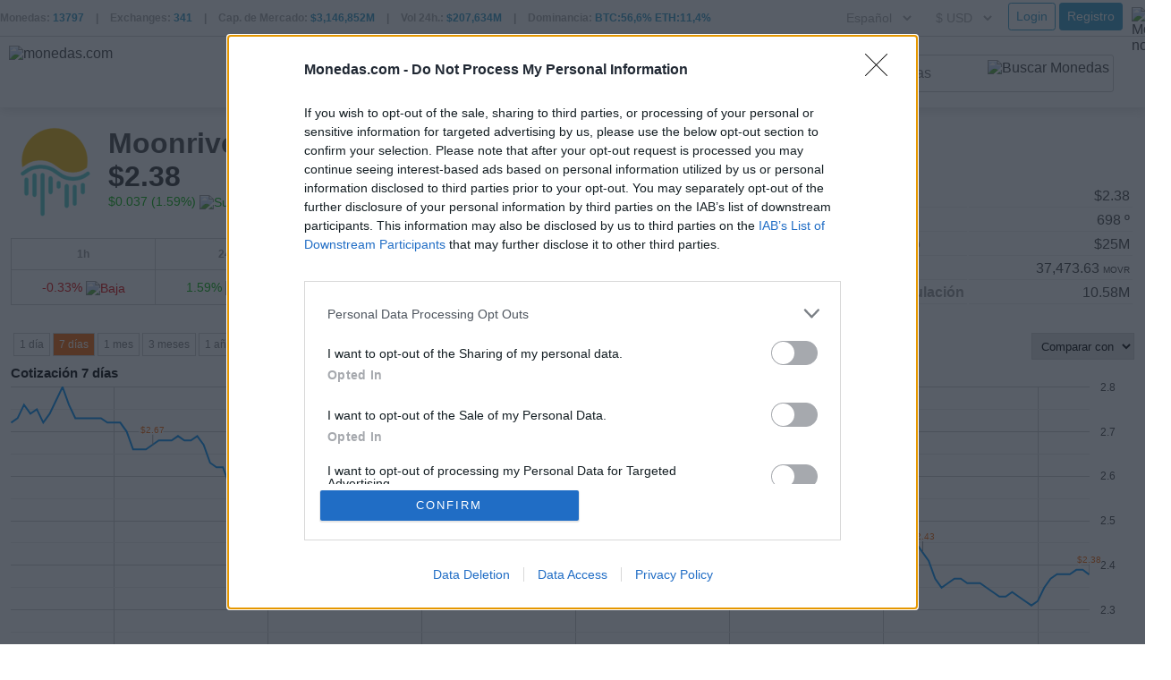

--- FILE ---
content_type: text/html; charset=UTF-8
request_url: https://www.monedas.com/moonriver
body_size: 11606
content:
<!DOCTYPE html>
<html lang="es">
<head>
<meta charset="utf-8">
<base href="https://www.monedas.com">

<link rel="shortcut icon" href="https://www.monedas.com/images/favicon.ico">
<title>Moonriver (MOVR) - Precio de Moonriver en tiempo real | Monedas.com</title>
<meta name="description" content="Moonriver - Precio de la moneda virtual Moonriver en tiempo real. Comprar y Vender Moonriver en los principales mercados. Estadísticas de Moonriver. Toda la información sobre Moonriver | Monedas.com">
<meta property="og:title" content="Moonriver (MOVR) - Precio de Moonriver en tiempo real | Monedas.com">
<meta property="og:url" content="https://www.monedas.com/moonriver">
<meta property="og:type" content="website">
<meta property="og:image" content="https://www.monedas.com/images/monedas_logo.png">
<meta property="og:image:type" content="image/png">
<meta property="og:image:width" content="256">
<meta property="og:image:height" content="256">
<meta property="og:site_name" content="monedas.com">
<meta property="og:locale" content="es_ES">
<meta property="og:description" content="Moonriver - Precio de la moneda virtual Moonriver en tiempo real. Comprar y Vender Moonriver en los principales mercados. Estadísticas de Moonriver. Toda la información sobre Moonriver | Monedas.com"><link rel="canonical" href="https://www.monedas.com/moonriver"><link rel="alternate" href="https://www.monedas.com/moonriver" hreflang="es"><link rel="alternate" href="https://www.beetcoins.com/moonriver" hreflang="en"><link rel="alternate" href="https://www.münzen.com/moonriver" hreflang="de"><link rel="alternate" href="https://www.moedas.io/moonriver" hreflang="pt"><meta property="fb:app_id" content="135945700410359">
<link rel="apple-touch-icon" sizes="256x256" href="https://www.monedas.com/images/favicon.png">
<link rel="icon" type="image/png" href="https://www.monedas.com/images/favicon.png" sizes="256x256">
<link rel="manifest" href="https://www.monedas.com/manifest.json">
<style>BODY{margin:0;}BODY,A,P,TD,DIV,FORM{COLOR:#444444;FONT-SIZE:16px;FONT-FAMILY:"Open Sans","Helvetica",Arial,sans-serif;}H1 { font-size: 18px; font-weight:700; margin:0; margin-bottom:4px; padding:0; display:block;}H2 { font-size: 18px; font-weight:700; margin:0; margin-bottom:8px; padding:0; display:block;}A:link,A:active,A:visited {COLOR: #444444; TEXT-DECORATION: none;}A:hover {COLOR: #F56400; TEXT-DECORATION: none;}#header{height:120px;width:100%;box-shadow: 0 0.15rem 0.75rem 0 rgb(0 0 0 / 15%);margin-bottom: 22px;}#header .head_sep{display: block;width: 100%;height: 1px;background-color: #CDCDCD;}#header #head{ justify-content: space-between;width:100%;max-width:1346px;margin-left: auto;margin-right: auto;height: 80px;vertical-align: middle;display: flex;}#header #head #menu{padding: 10px;}#header #head #logo{width: 250px;align-self: center;position:relative;float:left;}#logo img,#logomobile img,#footer .logo{position:relative;float:left;height:60px;}#header #infobar-container{background-color: #FFF;}#header #infobar{display: block;width: 100%;max-width: 1346px;margin-left: auto;margin-right: auto;height: 40px;flex-direction: row;align-items: center;}#header #infobar #info-global{display: inline-block;margin-top: 10px;padding-bottom: 9px;}#header #infobar #info-global span{font-size:12px;color: #369AC5;font-weight: bold;}.beetcoins #header #infobar #info-global span{color: #B83876;}#header #infobar #info-global span.separator{padding:0 10px;color: #AAA;}#header #infobar #info-global span b{color: #AAA;}#header #infobar #info-global::-webkit-scrollbar-track{-webkit-box-shadow:inset 0 0 6px rgba(0,0,0,0.3);border-radius:60px;background-color:#fff;}#header #infobar #info-global::-webkit-scrollbar{margin-top:10px;height:3px;background-color:#fff;}@media(min-width:600px){#header #infobar #info-global::-webkit-scrollbar{height:6px}}#header #infobar #info-global::-webkit-scrollbar-thumb{border-radius:10px;-webkit-box-shadow:inset 0 0 2px rgba(0,0,0,.2);background-color:#a6d8fc;}.beetcoins #header #infobar #info-global::-webkit-scrollbar-thumb{background-color:#B83876;}#header .user-head{color: #AAA;}#header .btn.login{ color: #369AC5;border-color: #369AC5;} .beetcoins #header .btn.login{ color: #B83876;border-color: #B83876;}#header .btn.login:hover{ color:#FFF;border-color: #369AC5;background-color: #369AC5;}.beetcoins #header .btn.login:hover{ border-color: #B83876;background-color: #B83876;} #header .btn.logout{ background-color: #369AC5 !important;border-color: #369AC5 !important;}.beetcoins #header .btn.logout{ background-color: #B83876 !important;border-color: #B83876 !important;}#header #infobar #sDivisa, #header #infobar #sLang {display: inline-block;position:relative;float:right;padding: 3px 10px;width: 100px;}#header #infobar #sDivisa select, #header #infobar #sLang select { background: transparent;color: #AAA;cursor: pointer;width: 75px;height:34px;padding: 5px;font-size: 0.875rem;border: 0;overflow:hidden;user-select: none;}#header #infobar #sLang select{width: 85px;}#header #infobar #sTheme{display: inline-block;position:relative;float:right;padding: 3px 10px;width: 25px;}#header #infobar #sTheme img{position: relative;top: 5px;cursor: pointer;}#header #infobar #login{display: inline-block;text-align: right;padding: 3px 0;float:right;}#header #infobar #login a{display: block;padding-top:8px;text-decoration: underline;}#searchtop, #searchbox{display: inline-block;position:relative;float:left;padding: 10px;width:245px;}#header #head #searchtop{float: right;width:350px;margin-right: 0;}#searchtop .sbox, #searchbox .sbox {width: 100%;height: 42px;padding:5px;font-size: 16px;line-height: 1.42857143;color: #555;background-color: #fff;border: 1px solid #ccc;border-radius: 3px;}#searchtop .simg, #searchbox .simg{position:absolute;float:right;top: 16px;right: 15px;}#header #head #sDivisa{display: inline-block;position:relative;float:right;padding: 14px 10px;width: 100px;}#header #head #sDivisa select { width: 75px;height:34px;padding: 5px;font-size: 0.875rem;border: 1px solid #ccc;border-radius: 0.2rem;overflow:hidden;user-select: none;}#header #head #login{display: inline-block;text-align: right;padding: 15px 0;float:right;}#header #head #login a{display: block;padding-top:8px;text-decoration: underline;}#header #headmobile{ justify-content: space-between;width:100%;max-width:1199px;margin-left: auto;margin-right: auto;padding: 10px;height: 80px;vertical-align: middle;}#menuh, #menuhb{width:38px;align-self:center;position:relative;float:right;margin-top: 15px;}#menu-h .menu_button{cursor:pointer}#menuh .menu_button:hover{background-color: rgba(245,100,0,0.2);border-radius:3px;}#menu_wrapper{ display:none; }#header .favmenu{display: inline-block;float:right;position: relative;padding:7px 0;}#header .favmenu img{position: relative;top: 8px;}.pointer{cursor:pointer !important;}@media (min-width: 1200px) {#header #head{display: block;}#header #headmobile{display: none;} #header #head{display: block;}#header #headmobile{display: none;} }@media (max-width: 1199px) {#header #head{display: none;}#header #head #headmobile{display: inline-block;}#header{height: auto;min-height: 80px;}#header #headmobile{width:100%;justify-content: space-between;}#header #headmobile{width:100%;text-align: center;}#header #infobar #sDivisa, #header #infobar #sLang, #header #infobar #sTheme{display: none;}#header #infobar #login{display: none;}#header #infobar #info-global {max-width: 100%;overflow-x: auto;}#header #infobar #info-global span {padding: 0 10px;white-space: nowrap;}#header, #header>div {-moz-transform: scale(1, -1);-webkit-transform: scale(1, -1);-o-transform: scale(1, -1);-ms-transform: scale(1, -1);transform: scale(1, -1);}}@media (min-width:1200px) and (max-width:1275px){#header #infobar #info-global{max-width:779px;overflow-y: auto;white-space: nowrap;}}.coin-header .imagen img{margin-right:9px;}.coin-header h1{font-size:32px;margin:0;}.coin-header h1 .simbolo{position:relative;top:-2px;font-size:16px;}.coin-header #info {padding: 0px !important;width: 100%;max-width: 376px;}.coin-header .intro{margin-top:20px;}.coin-header .info-container{position:relative;}.tabs{margin-top:30px;}.coin-info{background-color:#fff6f0;padding:5px 15px;padding-bottom: 20px;text-align:left;border-radius:9px;float:right;line-height:22px;margin-bottom:24px;}.coin_info td{border-bottom:#EFEFEF 1px solid;padding:3px;}.coin-info h2{margin-top:20px;}.coin-info p{margin:0;}.coin_info .info-item{width:40%;color:#999999;white-space:nowrap;}.coin_info .info-value{text-align:right;}.coin-more-info .btn{display:block;background-color:#EFEFEF;}.coin-more-info p{line-height:20px;}.coin-info a,.coin-more-info a{text-decoration:underline;color:#f56400;}.read-more .video{float:right;padding:10px;}.subtitle{display:block;}.subtitle .precio{font-size:32px;font-weight:700;color:#333;}body.dark .subtitle .precio{color:#DDD;}.24h{color:#BBB;font-size:12px;}.table_percent{width:100%;margin: 10px 0 2px 0px;border-collapse:collapse;}.table_percent td, .table_percent th{padding:10px 0;margin:0;border: #CDCDCD 1px solid;text-align:center;}.table_percent td font, .table_percent th{font-size:12px !important;}.table_percent th{color:#999999;}@media (max-width: 450px) {.table_percent img{ display:none; }}.tooltips .tooltiptext{visibility: hidden;}.tooltips .tooltiptext.open{visibility: visible;}.tooltip .tooltipCaret{top: 2px;position: relative;}.tooltip.active .tooltipCaret{transform: rotateX(180deg);margin-top: 0px;}.tooltips .tooltiptext {width: 440px;background-color: #FFF;box-shadow: 0px 0px 2px rgba(128,138,157,0.12),0px 0px 24px rgba(128,138,157,0.14);border-radius: 3px;padding: 10px;position: absolute;z-index: 1;left: 0;margin-top: 35px;}@media (max-width: 1199px) {.tooltips .tooltiptext {max-width: 440px;margin-left: 0 !important;}}@media (max-width: 600px) {.tooltips .tooltiptext {max-width: 100%;}}.chart_div text{ text-transform: uppercase; }#loadingChart-img {background: url(https://i1.wp.com/cdnjs.cloudflare.com/ajax/libs/galleriffic/2.0.1/css/loader.gif) center center no-repeat;height: 100%;}.loadingChart {background: #a3a3a3;display: none;position: absolute;top: 0;right: 0;bottom: 0;left: 0;opacity: 0.5;z-index: 20;}.exchanges-container{display: inline-block;}.exchanges-title{background-color: #FFF;border: #CDCDCD 1px solid;padding: 5px 10px;margin: 0 10px;font-size: 18px;font-weight: 600;border-radius: 5px;user-select: none;}.exchanges-row{padding:10px;}.exchanges-row h2{font-size: 24px;}.exchanges-item, .exchanges-item .logo img{border:#dee2e6 1px solid;border-radius:6px;padding:10px;}.exchanges-item{padding:15px;cursor:pointer;}.exchanges-item .logo {padding-right:10px;}.exchanges-item .logo img{padding:10px;}.exchanges-item:hover{background-color: #f5fbfb;border-color: #4784f5!important;}.exchanges-item a{padding: 0 7px;width: 100%;display: inline-block;height: 100%;}.exchanges-item .label{display: inline-block;color:#959aa3;font-size:12px;}.exchanges-item .info{font-size:18px;font-weight: 600;}.exchanges-item .fav{cursor: pointer;}.exchanges-container .only-fav{border:#CDCDCD 1px solid;border-radius: 5px;padding:5px 10px;}.exchanges-container .only-fav img{position: relative;top: 3px;cursor: pointer;}.exchange_ad{display: none;min-width: 320px !important;max-width: 320px !important;}@media (min-width: 1200px) {.exchange_ad {display: inline-block;padding-left: 20px;}}</style><meta name="viewport" content="initial-scale=1.0,user-scalable=yes,width=device-width">
<script type="application/ld+json">[{"@context": "http://schema.org","@type": "WebSite","url": "https://www.monedas.com","potentialAction": {"@type": "SearchAction","target": "https://www.monedas.com/buscar/{search}","query-input": "required name=search"}},{"@context": "http://schema.org","@type": "BreadcrumbList","itemListElement": [{"@type":"ListItem","position": 1,"item": {"@id": "https://www.monedas.com","name": "Monedas.com","image": "https://www.monedas.com/images/favicon.png"}},{"@type": "ListItem","position": 2,"item": {"@id": "https://www.monedas.com/moonriver","name": "Moonriver","image": "https://www.monedas.com/media/monedas/moonriver.png"}}]},{"@context" : "http://schema.org","@type" : "Product","name" : "Moonriver","image" : {"@type": "ImageObject","contentUrl": "https://www.monedas.com/media/monedas/moonriver.png"},"offers" : {"@type" : "Offer","price" : "2.38", "priceCurrency" : "USD"},"alternateName":"MOVR","url":"https://www.monedas.com/moonriver"}]</script><link rel="stylesheet" href="https://www.monedas.com/css/style.min.css?v=1.224"><script src="https://www.monedas.com/js/inmobi.js?v=1.224" async></script>
<meta name="google-site-verification" content="53NWvvPgsgmeiVY1SCkNJ3fdQlOw1CmtcuPjuIoFonA" />
</head>


<body>
<div id="header">
	<div id="infobar-container">
	<div id="infobar">
		<div id="info-global">
			<span>
				<b>Monedas:</b> 13797
				<span class="separator">|</span>
				<b>Exchanges:</b> 341
				<span class="separator">|</span>
				<b>Cap. de Mercado:</b> $3,146,852M
				<span class="separator">|</span>
				<b>Vol 24h.:</b> $207,634M
				<span class="separator">|</span>
				<b>Dominancia:</b> BTC:56,6% ETH:11,4%
				</span>
						</div>
		<div id="sTheme">
			<img src="images/icons/moon.png" style="position: relative;float: left;width: 18px;" onClick="set_theme('night');" alt="Modo noche">		</div>
		<div id="login">
					<span onclick="login()" class="btn btn-sm btn-outline-primary login">Login</span>
			<span onclick="login('','','','reg')" class="btn btn-sm btn-primary logout">Registro</span>
				</div>
		<div id="sDivisa">
			<select onChange="set_divisa(this.value);">
				<option value="USD" selected="selected">$ USD</option>
				<option value="EUR">€ EUR</option>
			</select>
		</div>
		<div id="sLang">
			<select onChange="window.location.href = this.value;">
				<option value="https://www.monedas.com/moonriver" selected="selected">Español</option>
				<option value="https://www.beetcoins.com/moonriver">English</option>
				<option value="https://www.münzen.com/moonriver">Deutsch</option>
				<option value="https://www.moedas.io/moonriver">Português</option>
			</select>
		</div>		
	</div>
</div>
	<div class="head_sep"></div>
	<div id="head">
		<div id="menu">
			<div id="logo"><a href="https://www.monedas.com/"><img src="https://www.monedas.com/images/monedas.svg" onerror="this.onerror=null;this.src='https://www.monedas.com/images/monedas.png'" alt="monedas.com" width="224" height="60"></a></div>
			<div class="navmenu"><nav class="megamenu"><ul class="mcontainer">
<li class="dropdown">Monedas <img src="https://www.monedas.com/images/caret-down.svg" onerror="this.onerror=null;this.src='https://www.monedas.com/images/caret-down.png'" alt="Login" width="16" height="16" class="caret-down"><div class='mega-menu colums4'><div class="mcontainer"><div class="item"><ul>
		<li><div class="icon"><img class="lazy" src="https://www.monedas.com/images/lazy.png" data-src="https://www.monedas.com/images/icons/ranking.png" data-srcset="https://www.monedas.com/images/icons/ranking.png" alt="Ranking" width="48" height="48"></div><a href="https://www.monedas.com/monedas/ranking">Ranking</a></li>
		<li><div class="icon"><img class="lazy" src="https://www.monedas.com/images/lazy.png" data-src="https://www.monedas.com/images/icons/trending.png" data-srcset="https://www.monedas.com/images/icons/trending.png" alt="Trending" width="48" height="48"></div><a href="https://www.monedas.com/monedas/trending">Trending</a></li>
	</ul></div>
	<div class="item"><ul>
		<li><div class="icon"><img class="lazy" src="https://www.monedas.com/images/lazy.png" data-src="https://www.monedas.com/images/icons/ganadores-24.png" data-srcset="https://www.monedas.com/images/icons/ganadores-24.png" alt="Subidas 24h." width="48" height="48"></div><a href="https://www.monedas.com/monedas/ganan">Subidas 24h.</a></li>
		<li><div class="icon"><img class="lazy" src="https://www.monedas.com/images/lazy.png" data-src="https://www.monedas.com/images/icons/perdedores-24.png" data-srcset="https://www.monedas.com/images/icons/perdedores-24.png" alt="Bajadas 24h." width="48" height="48"></div><a href="https://www.monedas.com/monedas/pierden">Bajadas 24h.</a></li>
	</ul></div>
	<div class="item"><ul>
		<li><div class="icon"><img class="lazy" src="https://www.monedas.com/images/lazy.png" data-src="https://www.monedas.com/images/icons/nuevas.png" data-srcset="https://www.monedas.com/images/icons/nuevas.png" alt="Nuevas" width="48" height="48"></div><a href="https://www.monedas.com/monedas/ultimas">Nuevas</a></li>
		<li><div class="icon"><img class="lazy" src="https://www.monedas.com/images/lazy.png" data-src="https://www.monedas.com/images/icons/visitadas.png" data-srcset="https://www.monedas.com/images/icons/visitadas.png" alt="Más visitadas" width="48" height="48"></div><a href="https://www.monedas.com/monedas/top">Más visitadas</a></li>
	</ul></div>
	<div class="item"><ul>
		<li><div class="icon"><img class="lazy" src="https://www.monedas.com/images/lazy.png" data-src="https://www.monedas.com/images/icons/conversor.png" data-srcset="https://www.monedas.com/images/icons/conversor.png" alt="Conversor" width="48" height="48"></div><a href="https://www.monedas.com/monedas/conversor">Conversor</a></li>
	</ul></div>
</div></div></li>
<li class="dropdown">Exchanges <img src="https://www.monedas.com/images/caret-down.svg" onerror="this.onerror=null;this.src='https://www.monedas.com/images/caret-down.png'" alt="Login" width="16" height="16" class="caret-down"><div class='mega-menu'><div class="mcontainer"><div class="item"><ul>			
		<li><div class="icon"><img class="lazy" src="https://www.monedas.com/images/lazy.png" data-src="https://www.monedas.com/images/icons/donde-comprar.png" data-srcset="https://www.monedas.com/images/icons/donde-comprar.png" alt="Dónde comprar" width="48" height="48"></div><a href="https://www.monedas.com/exchanges">Dónde comprar</a></li>
		<li><div class="icon"><img class="lazy" src="https://www.monedas.com/images/lazy.png" data-src="https://www.monedas.com/images/icons/mejor-precio.png" data-srcset="https://www.monedas.com/images/icons/mejor-precio.png" alt="Mejor Precio" width="48" height="48"></div><a href="https://www.monedas.com/exchanges/mejor-precio">Mejor Precio</a></li>
	</ul></div>
	<div class="item"><ul>
		<li><div class="icon"><img class="lazy" src="https://www.monedas.com/images/lazy.png" data-src="https://www.monedas.com/images/icons/monedas.png" data-srcset="https://www.monedas.com/images/icons/monedas.png" alt="Más Monedas" width="48" height="48"></div><a href="https://www.monedas.com/exchanges/mas-monedas">Más Monedas</a></li>
		<li><div class="icon"><img class="lazy" src="https://www.monedas.com/images/lazy.png" data-src="https://www.monedas.com/images/icons/volumen.png" data-srcset="https://www.monedas.com/images/icons/volumen.png" alt="Más Volumen" width="48" height="48"></div><a href="https://www.monedas.com/exchanges/mas-volumen">Más Volumen</a></li>
	</ul></div>
</div></div></li>
<li class="dropdown">Cartera <img src="https://www.monedas.com/images/caret-down.svg" onerror="this.onerror=null;this.src='https://www.monedas.com/images/caret-down.png'" alt="Cartera" width="16" height="16" class="caret-down"><div class='mega-menu'><div class="mcontainer"><div class="item">
		<ul>
		<li><div class="icon"><img class="lazy" src="https://www.monedas.com/images/lazy.png" data-src="https://www.monedas.com/images/icons/portfolio.png" data-srcset="https://www.monedas.com/images/icons/portfolio.png" alt="Portafolio" width="48" height="48"></div><a href="https://www.monedas.com/cartera/portafolio">Portafolio</a></li>
		<li><div class="icon"><img class="lazy" src="https://www.monedas.com/images/lazy.png" data-src="https://www.monedas.com/images/icons/monedas-favoritas2.png" data-srcset="https://www.monedas.com/images/icons/monedas-favoritas2.png" alt="Monedas Favoritas" width="48" height="48"></div><a href="https://www.monedas.com/cartera/monedas-favoritas">Monedas Favoritas</a></li>
	</ul></div>
</div></div></li>
<li class="dropdown">Aprender <img src="https://www.monedas.com/images/caret-down.svg" onerror="this.onerror=null;this.src='https://www.monedas.com/images/caret-down.png'" alt="Aprender" width="16" height="16" class="caret-down"><div class='mega-menu'><div class="mcontainer"><div class="item">
		<ul>
		<li><div class="icon"><img class="lazy" src="https://www.monedas.com/images/lazy.png" data-src="https://www.monedas.com/images/icons/glosario.png" data-srcset="https://www.monedas.com/images/icons/glosario.png" alt="Glosario" width="48" height="48"></div><a href="https://www.monedas.com/aprender/glosario">Glosario</a></li>
		<li><div class="icon"><img class="lazy" src="https://www.monedas.com/images/lazy.png" data-src="https://www.monedas.com/images/icons/faq.png" data-srcset="https://www.monedas.com/images/icons/faq.png" alt="F.A.Q." width="48" height="48"></div><a href="https://www.monedas.com/aprender/faq">F.A.Q.</a></li>
	</ul></div>
</div></div></li>
</ul></nav></div>
			<div id="searchtop">
				<input type="text" name="q" id="q" placeholder="Buscar Monedas" class="sbox" autocomplete="off">
				<div class="simg"><img src="https://www.monedas.com/images/buscar.svg" onerror="this.onerror=null;this.src='https://www.monedas.com/images/buscar.png'" alt="Buscar Monedas" width="30" height="30"></div>
				<div class="resbox">
					<div id="search_result" class="resultados"></div>
				</div>
			</div>
			<div class="favmenu">
				<a href="https://www.monedas.com/cartera/monedas-favoritas"><img class="lazy" src="https://www.monedas.com/images/lazy.png" data-src="https://www.monedas.com/images/icons/monedas-favoritas.svg" data-srcset="https://www.monedas.com/images/icons/monedas-favoritas.png" title="Monedas Favoritas" alt="Monedas Favoritas" width="32" height="32"></a>
			</div>		
		</div>
	</div>
	<div id="headmobile">
		<div id="menumobile">
			<div id="logomobile">
				<a href="https://www.monedas.com/"><img src="https://www.monedas.com/images/monedas.svg" onerror="this.onerror=null;this.src='https://www.monedas.com/images/monedas.png'" alt="monedas.com" width="224" height="60"></a>
			</div>
			<div id="menuh"><img src="https://www.monedas.com/images/menu.svg" onerror="this.onerror=null;this.src='https://www.monedas.com/images/menu.png'" width="30" height="30" id="menu-button" class="menu_button" alt="Menú"></div>		
			<div id="menuhb"><div class="searchbutton"><img src="https://www.monedas.com/images/buscar.svg" onerror="this.onerror=null;this.src='https://www.monedas.com/images/buscar.png'" alt="Buscar Monedas" width="30" height="30"></div>
		</div>			
	</div>
</div>
</div>

<div class="container"><div class="row coin-header">
		<div class="col-12 col-md-8">
			<div class="row">
				<div class="col-12 col-xl-6 row">
					<div id="imagen" class="col-auto imagen"">
						<img src="https://www.monedas.com/media/monedas/moonriver.png" width="100" height="100" alt="Moonriver">
					</div>
					<div id="title" class="col">
						<h1>Moonriver <span class="simbolo">MOVR</span></h1>
						<div class="subtitle"><span class="precio" data-precio="2.3791694099">$2.38</span><br><span class="change"><span  class="percentup">$0.037 (1.59%) <img src="/images/up.svg" onerror="this.onerror=null;this.src=/images/up.png" width="12" height="12" alt="Sube"></span></span> <span class="24h">24h.</span></div>
					</div>
				</div>
				<div class="col-12 mt-2 text-start align-baseline col-xl-6 mt-xl-0 tooltips coin-tooltip">
					
		<div class="tooltip" data-bid="comprar"><span class="btn btn-sm btn-primary">Comprar <img src="https://www.monedas.com/images/tooltip-caret.svg" onerror="this.onerror=null;this.src='https://www.monedas.com/images/tooltip-caret.png'" alt="Comprar" width="14" height="14" class="tooltipCaret "></span></div><span class="tooltiptext"></span>
				</div>
				<div class="col col-12">
					<div class="row intro"><table class="table_percent"><tr><th><b>1h</b></th><th><b>24h</b></th><th><b>7d</b></th><th><b>1m</b></th><th><b>1y</b></th></tr><tr><td><span class="percentdown">-0.33% <img src="/images/down.svg" onerror="this.onerror=null;this.src=/images/down.png" width="12" height="12" alt="Baja"></span></td><td><span class="percentup">1.59% <img src="/images/up.svg" onerror="this.onerror=null;this.src=/images/up.png" width="12" height="12" alt="Sube"></span></td><td><span class="percentdown">-12.72% <img src="/images/down.svg" onerror="this.onerror=null;this.src=/images/down.png" width="12" height="12" alt="Baja"></span></td><td><span class="percentdown">-3.40% <img src="/images/down.svg" onerror="this.onerror=null;this.src=/images/down.png" width="12" height="12" alt="Baja"></span></td><td><span class="percentdown">-77.14% <img src="/images/down.svg" onerror="this.onerror=null;this.src=/images/down.png" width="12" height="12" alt="Baja"></span></td></tr></table></div>
				</div>
			</div>
		</div>
		<div class="col-12 col-xl-4 mt-3 info-container">
			<div id="info" class="row"><table class="coin_info"><tr>
			<td class="info-item"><b>Precio Moonriver</b></td>
			<td class="info-value">$2.38</td>
		</tr><tr>
			<td class="info-item"><b>Ranking</b></td>
			<td class="info-value">698 º</td>
		</tr><tr>
			<td class="info-item"><b>Valor de Mercado</b></td>
			<td class="info-value">$25M</td>
		</tr><tr>
			<td class="info-item"><b>1 bitcoin =</b></td>
			<td class="info-value">37,473.63 <span class="text-divisa">MOVR</span></td>
		</tr><tr>
			<td class="info-item"><b>Monedas en circulación</b></td>
			<td class="info-value">10.58M</td>
		</tr></table></div>
		</div>
	</div><div id="content"><div class="row chart-container">
    <iframe  id="chart" class="chart" style="width:100%;height:500px;border:0;" scrolling="no" data-id="moonriver"></iframe>
    <div id="loading"></div>
</div>
<div class="row share-container">
  <div class="col-12 col-md-6">
  
	<table class="sharer">
	<tr>
		<td>
			<a rel="nofollow" href="whatsapp://send?text=https://www.monedas.com/moonriver/" data-action="share/whatsapp/share">
				<img src="images/share/whatsapp.svg" onerror="this.onerror=null;this.src='images/share/whatsapp.png'" alt="Compartir en whatsapp" width="50" height="50">
			</a>
		</td>
		<td>
			<a rel="nofollow" href="https://telegram.me/share/url?url=https://www.monedas.com/moonriver/">
				<img src="images/share/telegram.svg" onerror="this.onerror=null;this.src='images/share/telegram.png'" alt="Compartir en telegram" width="50" height="50">
			</a>
		</td>
		<td>
			<a rel="nofollow" href="http://www.facebook.com/sharer.php?u=https://www.monedas.com/moonriver/" onclick="javascript:window.open(this.href,'','menubar=no,toolbar=no,resizable=yes,scrollbars=yes,height=600,width=600');return false;">
				<img src="images/share/facebook.svg" onerror="this.onerror=null;this.src='images/share/facebook.png'" alt="Compartir en facebook" width="50" height="50">
			</a>
		</td>
		<td>
			<a rel="nofollow" href="http://www.twitter.com/share?url=https://www.monedas.com/moonriver/" onclick="javascript:window.open(this.href,'','menubar=no,toolbar=no,resizable=yes,scrollbars=yes,height=600,width=600');return false;">
				<img src="images/share/twitter.svg" onerror="this.onerror=null;this.src='images/share/twitter.png'" alt="Compartir en twitter" width="50" height="50">
			</a>
		</td><td id="favm_276"><img src="images/share/beet.svg" onerror="images/share/beet.png" width="50" height="50" onclick="favorite_add('276','images/share/beet', 'favm')" alt="Quitar de favoritos"></td></tr>
	</table>
	  </div>


  <div class="col-12 col-md-6">
    <div class="row">
      <div class="col-6 text-center coin-prices">
        <b>Precio actual</b>
        <br>
        <div><span class="coin_act">$2.38</span></div>
      </div>
      <div class="col-6 text-center coin-prices">
        <b>Máximo histórico</b>
        <br>
        <div><span class="coin_max">$493.71</span></div>
        <div class="max_date"><i>8 noviembre 2021</i></div>
      </div>
    </div>
  </div>
</div>

<div style="height:30px;"></div>


<div style="height:30px;"></div>

<div class="row">
  <div class="coin-info"><h2>Precio Moonriver hoy</h2>
    <p><b>El precio de Moonriver ahora</b> es $2.38. El volumen de comercio de Moonriver las últimas 24 horas fue de $1,134,914. Moonriver sube un <span class="percentup">1.59% <img src="/images/up.svg" onerror="this.onerror=null;this.src=/images/up.png" width="12" height="12" alt="Sube"></span> en las últimas 24 horas.</p><p>El ránking actual de Moonriver en Monedas.com es #698, su capitalización de Mercado es $25,181,058. El máximo histórico de esta moneda virtual es $493.71 en noviembre de 2021.</p><h2>Suministro MOVR:</h2>
   		<p>Actualmente hay 10,584,064 <span class="text-divisa">MOVR</span> en circulación.</p><div class="coin-more-info"></div></div>  
</div>

<div style="height:30px;"></div>

<style>
.chart-container{ position:relative; margin:30px 0; }
#loading{
  position: absolute;
  width:100%;
  height:100%;
  top:0;
  left:0;
  background-color: rgba(0,0,0,0.15);
  background-image: url('/images/loading.gif');
  background-position: center;
  background-repeat: no-repeat;
  background-size: 100px;
  display:block;
}
.coin_max{
  color:#FFF;
  background-color:#02CB65;
  border-radius: 3px;
  font-weight: bold;
  padding:3px 10px;
  margin-top:5px;
}
.coin_act{
  color:#FFF;
  background-color:#369AC5;
  border-radius: 3px;
  font-weight: bold;
  padding:3px 10px;
  margin-top:5px;
}
.coin-prices{
  line-height: 24px;
}
.max_date{
  font-style: italic;
  font-size: 14px;
}

@media (max-width: 768px){
  .share-container{
   flex-flow: column-reverse;
  }
}
</style>
<script>
window.addEventListener('load', function(){ chartLoaded(); console.log('load'); } );
function chartLoading(){
  var s = document.getElementById('loading');
  s.style.display = "block";
}
function chartLoaded(){
  var s = document.getElementById('loading');
  s.style.display = "none";
}
var iframe = document.querySelector('#chart');
var sw = iframe.getBoundingClientRect().width;
var timezone = -(new Date().getTimezoneOffset() / 60);
var url = "charts/monedas.php?id="+iframe.dataset.id+"&w="+sw+"&quote=usd&timezone="+timezone;
    iframe.src = url;
</script></div><div class="container">
<p class="topCoins-title">TOP Monedas</p>
</div><div class="dataTable topCoins"><table id="coinTable" class="tablehome"><thead>
	<tr>
	<th class="text-center">Fav.</th>
	<th class="text-center" class="rank static">#</th>
	<th class="coin static coin_name">Moneda</th>
	<th class="data">Precio</th>
	<th class="data"><a href="https://www.monedas.com/monedas/ganan">24h %</a></th>
	<th class="data"><a href="https://www.monedas.com/monedas/trending">1h %</a></th>
	<th class="data"><a href="https://www.monedas.com/monedas/semana">7d %</a></th>
	<th class="data active"><a href="https://www.monedas.com/monedas/ranking">Valor de Mercado</a></th>
	<th class="data">Volumen (24h.)</th>
	<th class="data">Circulación</th>
	</tr>
	</thead>
	<tbody><tr class="baja">
		<td class="tfav rank trank static border-red" onclick="favorite_add('1','images/icons/fav_beet')" id="fav_1">
			<img src="images/icons/fav_beet.png" title="Añadir a tus Favoritas" alt="Añadir a tus Favoritas" data-mid="1" width="20" height="20"><br>1
		</td>
		<td class="coin_icon static" onclick="location.href='/bitcoin'">
			<img class="lazy logo" src="/images/lazy.png" data-src="media/monedas/thumbs/bitcoin.png" data-srcset="media/monedas/thumbs/bitcoin.png" width="32" height="32" alt="Bitcoin">
		</td>
		<td class="coin_name static" onclick="location.href='/bitcoin'">
			<a href="/bitcoin">Bitcoin <span class="symbol">BTC</span></a>
		</td>
		<td class="price tprice data" onclick="location.href='/bitcoin'">
			$89,156.12
		</td>
		<td class="24h t24h data" onclick="location.href='/bitcoin'">
			<span class="percentdown">-1.81% <img src="/images/down.svg" onerror="this.onerror=null;this.src=images/down.png" width="12" height="12" alt="Baja"></span>
		</td>		
		<td class="1h t1h data" onclick="location.href='/bitcoin'">
			<span class="percentdown">-0.44% <img src="/images/down.svg" onerror="this.onerror=null;this.src=images/down.png" width="12" height="12" alt="Baja"></span>
		</td>
		<td class="7d t7d data" onclick="location.href='/bitcoin'">
			<span class="percentdown">-6.07% <img src="/images/down.svg" onerror="this.onerror=null;this.src=images/down.png" width="12" height="12" alt="Baja"></span>
		</td>
		<td class="cap tmarketcap data" onclick="location.href='/bitcoin'">$1,781,226M</td>
		<td class="vol24 tvolume data" onclick="location.href='/bitcoin'">$45,186M</td>
		<td class="supply tcirculation data" onclick="location.href='/bitcoin'">19.98M <span class="text-divisa">BTC</span></td>
		</tr><tr class="baja">
		<td class="tfav rank trank static border-red" onclick="favorite_add('2','images/icons/fav_beet')" id="fav_2">
			<img src="images/icons/fav_beet.png" title="Añadir a tus Favoritas" alt="Añadir a tus Favoritas" data-mid="2" width="20" height="20"><br>2
		</td>
		<td class="coin_icon static" onclick="location.href='/ethereum'">
			<img class="lazy logo" src="/images/lazy.png" data-src="media/monedas/thumbs/ethereum.png" data-srcset="media/monedas/thumbs/ethereum.png" width="32" height="32" alt="Ethereum">
		</td>
		<td class="coin_name static" onclick="location.href='/ethereum'">
			<a href="/ethereum">Ethereum <span class="symbol">ETH</span></a>
		</td>
		<td class="price tprice data" onclick="location.href='/ethereum'">
			$2,968.89
		</td>
		<td class="24h t24h data" onclick="location.href='/ethereum'">
			<span class="percentdown">-4.01% <img src="/images/down.svg" onerror="this.onerror=null;this.src=images/down.png" width="12" height="12" alt="Baja"></span>
		</td>		
		<td class="1h t1h data" onclick="location.href='/ethereum'">
			<span class="percentdown">-0.25% <img src="/images/down.svg" onerror="this.onerror=null;this.src=images/down.png" width="12" height="12" alt="Baja"></span>
		</td>
		<td class="7d t7d data" onclick="location.href='/ethereum'">
			<span class="percentdown">-10.75% <img src="/images/down.svg" onerror="this.onerror=null;this.src=images/down.png" width="12" height="12" alt="Baja"></span>
		</td>
		<td class="cap tmarketcap data" onclick="location.href='/ethereum'">$357,533M</td>
		<td class="vol24 tvolume data" onclick="location.href='/ethereum'">$23,836M</td>
		<td class="supply tcirculation data" onclick="location.href='/ethereum'">120.43M <span class="text-divisa">ETH</span></td>
		</tr><tr class="sube">
		<td class="tfav rank trank static border-green" onclick="favorite_add('3','images/icons/fav_beet')" id="fav_3">
			<img src="images/icons/fav_beet.png" title="Añadir a tus Favoritas" alt="Añadir a tus Favoritas" data-mid="3" width="20" height="20"><br>3
		</td>
		<td class="coin_icon static" onclick="location.href='/tether'">
			<img class="lazy logo" src="/images/lazy.png" data-src="media/monedas/thumbs/tether.png" data-srcset="media/monedas/thumbs/tether.png" width="32" height="32" alt="Tether">
		</td>
		<td class="coin_name static" onclick="location.href='/tether'">
			<a href="/tether">Tether <span class="symbol">USDT</span></a>
		</td>
		<td class="price tprice data" onclick="location.href='/tether'">
			$0.999
		</td>
		<td class="24h t24h data" onclick="location.href='/tether'">
			<span class="percentup">0.02% <img src="/images/up.svg" onerror="this.onerror=null;this.src=images/up.png" width="12" height="12" alt="Sube"></span>
		</td>		
		<td class="1h t1h data" onclick="location.href='/tether'">
			<span class="percentup">0.00% <img src="/images/up.svg" onerror="this.onerror=null;this.src=images/up.png" width="12" height="12" alt="Sube"></span>
		</td>
		<td class="7d t7d data" onclick="location.href='/tether'">
			<span class="percentdown">-0.03% <img src="/images/down.svg" onerror="this.onerror=null;this.src=images/down.png" width="12" height="12" alt="Baja"></span>
		</td>
		<td class="cap tmarketcap data" onclick="location.href='/tether'">$177,294M</td>
		<td class="vol24 tvolume data" onclick="location.href='/tether'">$76,003M</td>
		<td class="supply tcirculation data" onclick="location.href='/tether'">177,420M <span class="text-divisa">USDT</span></td>
		</tr><tr class="baja">
		<td class="tfav rank trank static border-red" onclick="favorite_add('5','images/icons/fav_beet')" id="fav_5">
			<img src="images/icons/fav_beet.png" title="Añadir a tus Favoritas" alt="Añadir a tus Favoritas" data-mid="5" width="20" height="20"><br>4
		</td>
		<td class="coin_icon static" onclick="location.href='/binance-coin'">
			<img class="lazy logo" src="/images/lazy.png" data-src="media/monedas/thumbs/binance-coin.png" data-srcset="media/monedas/thumbs/binance-coin.png" width="32" height="32" alt="BNB">
		</td>
		<td class="coin_name static" onclick="location.href='/binance-coin'">
			<a href="/binance-coin">BNB <span class="symbol">BNB</span></a>
		</td>
		<td class="price tprice data" onclick="location.href='/binance-coin'">
			$875.38
		</td>
		<td class="24h t24h data" onclick="location.href='/binance-coin'">
			<span class="percentdown">-3.80% <img src="/images/down.svg" onerror="this.onerror=null;this.src=images/down.png" width="12" height="12" alt="Baja"></span>
		</td>		
		<td class="1h t1h data" onclick="location.href='/binance-coin'">
			<span class="percentdown">-0.26% <img src="/images/down.svg" onerror="this.onerror=null;this.src=images/down.png" width="12" height="12" alt="Baja"></span>
		</td>
		<td class="7d t7d data" onclick="location.href='/binance-coin'">
			<span class="percentdown">-6.51% <img src="/images/down.svg" onerror="this.onerror=null;this.src=images/down.png" width="12" height="12" alt="Baja"></span>
		</td>
		<td class="cap tmarketcap data" onclick="location.href='/binance-coin'">$121,840M</td>
		<td class="vol24 tvolume data" onclick="location.href='/binance-coin'">$2,111M</td>
		<td class="supply tcirculation data" onclick="location.href='/binance-coin'">139.18M <span class="text-divisa">BNB</span></td>
		</tr><tr class="baja">
		<td class="tfav rank trank static border-red" onclick="favorite_add('7','images/icons/fav_beet')" id="fav_7">
			<img src="images/icons/fav_beet.png" title="Añadir a tus Favoritas" alt="Añadir a tus Favoritas" data-mid="7" width="20" height="20"><br>5
		</td>
		<td class="coin_icon static" onclick="location.href='/xrp'">
			<img class="lazy logo" src="/images/lazy.png" data-src="media/monedas/thumbs/xrp.png" data-srcset="media/monedas/thumbs/xrp.png" width="32" height="32" alt="XRP">
		</td>
		<td class="coin_name static" onclick="location.href='/xrp'">
			<a href="/xrp">XRP <span class="symbol">XRP</span></a>
		</td>
		<td class="price tprice data" onclick="location.href='/xrp'">
			$1.91
		</td>
		<td class="24h t24h data" onclick="location.href='/xrp'">
			<span class="percentdown">-0.78% <img src="/images/down.svg" onerror="this.onerror=null;this.src=images/down.png" width="12" height="12" alt="Baja"></span>
		</td>		
		<td class="1h t1h data" onclick="location.href='/xrp'">
			<span class="percentdown">-0.43% <img src="/images/down.svg" onerror="this.onerror=null;this.src=images/down.png" width="12" height="12" alt="Baja"></span>
		</td>
		<td class="7d t7d data" onclick="location.href='/xrp'">
			<span class="percentdown">-11.05% <img src="/images/down.svg" onerror="this.onerror=null;this.src=images/down.png" width="12" height="12" alt="Baja"></span>
		</td>
		<td class="cap tmarketcap data" onclick="location.href='/xrp'">$115,940M</td>
		<td class="vol24 tvolume data" onclick="location.href='/xrp'">$2,946M</td>
		<td class="supply tcirculation data" onclick="location.href='/xrp'">60,789M <span class="text-divisa">XRP</span></td>
		</tr><tr class="sube">
		<td class="tfav rank trank static border-green" onclick="favorite_add('4','images/icons/fav_beet')" id="fav_4">
			<img src="images/icons/fav_beet.png" title="Añadir a tus Favoritas" alt="Añadir a tus Favoritas" data-mid="4" width="20" height="20"><br>6
		</td>
		<td class="coin_icon static" onclick="location.href='/usd-coin'">
			<img class="lazy logo" src="/images/lazy.png" data-src="media/monedas/thumbs/usd-coin.png" data-srcset="media/monedas/thumbs/usd-coin.png" width="32" height="32" alt="USDC">
		</td>
		<td class="coin_name static" onclick="location.href='/usd-coin'">
			<a href="/usd-coin">USDC <span class="symbol">USDC</span></a>
		</td>
		<td class="price tprice data" onclick="location.href='/usd-coin'">
			$1.00
		</td>
		<td class="24h t24h data" onclick="location.href='/usd-coin'">
			<span class="percentup">0.02% <img src="/images/up.svg" onerror="this.onerror=null;this.src=images/up.png" width="12" height="12" alt="Sube"></span>
		</td>		
		<td class="1h t1h data" onclick="location.href='/usd-coin'">
			<span class="percentup">0.00% <img src="/images/up.svg" onerror="this.onerror=null;this.src=images/up.png" width="12" height="12" alt="Sube"></span>
		</td>
		<td class="7d t7d data" onclick="location.href='/usd-coin'">
			<span class="percentup">0.05% <img src="/images/up.svg" onerror="this.onerror=null;this.src=images/up.png" width="12" height="12" alt="Sube"></span>
		</td>
		<td class="cap tmarketcap data" onclick="location.href='/usd-coin'">$74,873M</td>
		<td class="vol24 tvolume data" onclick="location.href='/usd-coin'">$17,172M</td>
		<td class="supply tcirculation data" onclick="location.href='/usd-coin'">74,855M <span class="text-divisa">USDC</span></td>
		</tr><tr class="baja">
		<td class="tfav rank trank static border-red" onclick="favorite_add('10','images/icons/fav_beet')" id="fav_10">
			<img src="images/icons/fav_beet.png" title="Añadir a tus Favoritas" alt="Añadir a tus Favoritas" data-mid="10" width="20" height="20"><br>7
		</td>
		<td class="coin_icon static" onclick="location.href='/solana'">
			<img class="lazy logo" src="/images/lazy.png" data-src="media/monedas/thumbs/solana.png" data-srcset="media/monedas/thumbs/solana.png" width="32" height="32" alt="Solana">
		</td>
		<td class="coin_name static" onclick="location.href='/solana'">
			<a href="/solana">Solana <span class="symbol">SOL</span></a>
		</td>
		<td class="price tprice data" onclick="location.href='/solana'">
			$127.74
		</td>
		<td class="24h t24h data" onclick="location.href='/solana'">
			<span class="percentdown">-0.81% <img src="/images/down.svg" onerror="this.onerror=null;this.src=images/down.png" width="12" height="12" alt="Baja"></span>
		</td>		
		<td class="1h t1h data" onclick="location.href='/solana'">
			<span class="percentdown">-0.36% <img src="/images/down.svg" onerror="this.onerror=null;this.src=images/down.png" width="12" height="12" alt="Baja"></span>
		</td>
		<td class="7d t7d data" onclick="location.href='/solana'">
			<span class="percentdown">-11.72% <img src="/images/down.svg" onerror="this.onerror=null;this.src=images/down.png" width="12" height="12" alt="Baja"></span>
		</td>
		<td class="cap tmarketcap data" onclick="location.href='/solana'">$72,263M</td>
		<td class="vol24 tvolume data" onclick="location.href='/solana'">$4,212M</td>
		<td class="supply tcirculation data" onclick="location.href='/solana'">565.71M <span class="text-divisa">SOL</span></td>
		</tr><tr class="baja">
		<td class="tfav rank trank static border-red" onclick="favorite_add('14','images/icons/fav_beet')" id="fav_14">
			<img src="images/icons/fav_beet.png" title="Añadir a tus Favoritas" alt="Añadir a tus Favoritas" data-mid="14" width="20" height="20"><br>8
		</td>
		<td class="coin_icon static" onclick="location.href='/staked-ether'">
			<img class="lazy logo" src="/images/lazy.png" data-src="media/monedas/thumbs/staked-ether.png" data-srcset="media/monedas/thumbs/staked-ether.png" width="32" height="32" alt="Lido Staked Ether">
		</td>
		<td class="coin_name static" onclick="location.href='/staked-ether'">
			<a href="/staked-ether">Lido Staked Ether <span class="symbol">STETH</span></a>
		</td>
		<td class="price tprice data" onclick="location.href='/staked-ether'">
			$2,967.43
		</td>
		<td class="24h t24h data" onclick="location.href='/staked-ether'">
			<span class="percentdown">-3.99% <img src="/images/down.svg" onerror="this.onerror=null;this.src=images/down.png" width="12" height="12" alt="Baja"></span>
		</td>		
		<td class="1h t1h data" onclick="location.href='/staked-ether'">
			<span class="percentdown">-0.37% <img src="/images/down.svg" onerror="this.onerror=null;this.src=images/down.png" width="12" height="12" alt="Baja"></span>
		</td>
		<td class="7d t7d data" onclick="location.href='/staked-ether'">
			<span class="percentdown">-10.72% <img src="/images/down.svg" onerror="this.onerror=null;this.src=images/down.png" width="12" height="12" alt="Baja"></span>
		</td>
		<td class="cap tmarketcap data" onclick="location.href='/staked-ether'">$29,064M</td>
		<td class="vol24 tvolume data" onclick="location.href='/staked-ether'">$21.39M</td>
		<td class="supply tcirculation data" onclick="location.href='/staked-ether'">9.79M <span class="text-divisa">STETH</span></td>
		</tr><tr class="baja">
		<td class="tfav rank trank static border-red" onclick="favorite_add('18','images/icons/fav_beet')" id="fav_18">
			<img src="images/icons/fav_beet.png" title="Añadir a tus Favoritas" alt="Añadir a tus Favoritas" data-mid="18" width="20" height="20"><br>9
		</td>
		<td class="coin_icon static" onclick="location.href='/tron'">
			<img class="lazy logo" src="/images/lazy.png" data-src="media/monedas/thumbs/tron.png" data-srcset="media/monedas/thumbs/tron.png" width="32" height="32" alt="TRON">
		</td>
		<td class="coin_name static" onclick="location.href='/tron'">
			<a href="/tron">TRON <span class="symbol">TRX</span></a>
		</td>
		<td class="price tprice data" onclick="location.href='/tron'">
			$0.298
		</td>
		<td class="24h t24h data" onclick="location.href='/tron'">
			<span class="percentdown">-2.67% <img src="/images/down.svg" onerror="this.onerror=null;this.src=images/down.png" width="12" height="12" alt="Baja"></span>
		</td>		
		<td class="1h t1h data" onclick="location.href='/tron'">
			<span class="percentup">0.05% <img src="/images/up.svg" onerror="this.onerror=null;this.src=images/up.png" width="12" height="12" alt="Sube"></span>
		</td>
		<td class="7d t7d data" onclick="location.href='/tron'">
			<span class="percentdown">-1.44% <img src="/images/down.svg" onerror="this.onerror=null;this.src=images/down.png" width="12" height="12" alt="Baja"></span>
		</td>
		<td class="cap tmarketcap data" onclick="location.href='/tron'">$25,716M</td>
		<td class="vol24 tvolume data" onclick="location.href='/tron'">$825.45M</td>
		<td class="supply tcirculation data" onclick="location.href='/tron'">86,363M <span class="text-divisa">TRX</span></td>
		</tr><tr class="baja">
		<td class="tfav rank trank static border-red" onclick="favorite_add('11','images/icons/fav_beet')" id="fav_11">
			<img src="images/icons/fav_beet.png" title="Añadir a tus Favoritas" alt="Añadir a tus Favoritas" data-mid="11" width="20" height="20"><br>10
		</td>
		<td class="coin_icon static" onclick="location.href='/dogecoin'">
			<img class="lazy logo" src="/images/lazy.png" data-src="media/monedas/thumbs/dogecoin.png" data-srcset="media/monedas/thumbs/dogecoin.png" width="32" height="32" alt="Dogecoin">
		</td>
		<td class="coin_name static" onclick="location.href='/dogecoin'">
			<a href="/dogecoin">Dogecoin <span class="symbol">DOGE</span></a>
		</td>
		<td class="price tprice data" onclick="location.href='/dogecoin'">
			$0.125
		</td>
		<td class="24h t24h data" onclick="location.href='/dogecoin'">
			<span class="percentdown">-0.65% <img src="/images/down.svg" onerror="this.onerror=null;this.src=images/down.png" width="12" height="12" alt="Baja"></span>
		</td>		
		<td class="1h t1h data" onclick="location.href='/dogecoin'">
			<span class="percentdown">-0.29% <img src="/images/down.svg" onerror="this.onerror=null;this.src=images/down.png" width="12" height="12" alt="Baja"></span>
		</td>
		<td class="7d t7d data" onclick="location.href='/dogecoin'">
			<span class="percentdown">-15.56% <img src="/images/down.svg" onerror="this.onerror=null;this.src=images/down.png" width="12" height="12" alt="Baja"></span>
		</td>
		<td class="cap tmarketcap data" onclick="location.href='/dogecoin'">$18,627M</td>
		<td class="vol24 tvolume data" onclick="location.href='/dogecoin'">$1,254M</td>
		<td class="supply tcirculation data" onclick="location.href='/dogecoin'">149,148M <span class="text-divisa">DOGE</span></td>
		</tr></tbody>
</table></div><style>
.green-font{
	-webkit-animation:changeGreenFont 1.5s infinite;
	animation:changeGreenFont 1.5s infinite
}
.red-font{
	-webkit-animation:changeRedFont 1.5s infinite;
	animation:changeRedFont 1.5s infinite
}
@-webkit-keyframes changeGreenFont{
	50%{color:#16c784}
}
@keyframes changeGreenFont{
	50%{color:#16c784}
}
@-webkit-keyframes changeRedFont{
	50%{color:#fa6767}
}
@keyframes changeRedFont{
	50%{color:#fa6767}
}
</style></div>
<div id="footer">
	<div class="borderd"></div>
	<div class="container">
	<div class="content row">
		<div class="col-12 col-md-6">
			<div class="row footer-links">

				<div class="col-4">		
					<p class="footer-title">Productos</p>
					<ul>
						<li><a href="https://www.monedas.com/monedas/ranking">Ranking</a></li>
						<li><a href="https://www.monedas.com/monedas/trending">Trending</a></li>
						<li><a href="https://www.monedas.com/monedas/ganan">Ganadores</a></li>
						<li><a href="https://www.monedas.com/monedas/pierden">Perdedores</a></li>
						<li><a href="https://www.monedas.com/monedas/ultimas">Nuevas</a></li>
						<li><a href="https://www.monedas.com/exchanges">Dónde comprar</a></li>
						<li><a href="https://www.monedas.com/exchanges/mejor-precio">Mejor Precio</a></li>
						<li><a href="https://www.monedas.com/cartera/monedas-favoritas">Monedas Favoritas</a></li>
						<li><a href="https://www.monedas.com/monedas/conversor">Conversor</a></li>
					</ul>
				</div>
			
				<div class="col-4">		
					<p class="footer-title">Compañía</p>
					<ul>
						<li><a href="https://www.monedas.com/acerca-de-monedas" rel="nofollow">Acerca de</a></li>
						<li><a href="https://www.monedas.com/terminos-de-uso" rel="nofollow">Términos de uso</a></li>
						<li><a href="https://www.monedas.com/privacidad" rel="nofollow">Política de privacidad</a></li>
						<li><a href="https://www.monedas.com/exencion-de-responsabilidad" rel="nofollow">Descargo</a></li>
					</ul>
				</div>	

				<div class="col-4">		
										<p class="footer-title">Soporte</p>
					<ul>
						<li><a href="https://www.monedas.com/aprender/faq">FAQ</a></li>
						<li><a href="https://www.monedas.com/aprender/glosario">Glosario</a></li>
					</ul>
								</div>

				
			</div>
		</div>
		<div class="suscribe orange col-12 col-md-6">			
			<h4>Suscríbete a nuestro newsletter</h4>
			<p>Mantente actualizado con nuestros datos detallados sobre criptomonedas las 24 horas del día.</p>
			<form id="suscripcionForm" onSubmit="return false;">
				<div>
					<p><i></i> Date de baja cuando quieras</p>
					<p><i></i> No spam!</p>
				</div>
				<div>
					<span class="subResult"></span>
					<fieldset>
						<input type="email" id="suscripcionEmail" name="suscripcionEmail" required placeholder="Introduce tu email">
						<button type="submit">Suscribirme</button>
					</fieldset>
			 	</div>
			 	<div>
		 			<p>Después de registrarse, también puede recibir ofertas especiales ocasionales por correo electrónico. Nunca venderemos ni distribuiremos sus datos a terceros. <a href="https://www.monedas.com/privacidad" style="text-decoration:underline;">Ver política de privacidad.</a></p>
		 		</div>
			</form>
		</div>

		<div class="col-12 text-end">
			<table width="100%" cellpadding="5" class="divisaSelectMobile">
			<tr><td><b style="color:#FFF;">Idiomas</b>
			<select style="padding:5px; margin-right:10px;font-size:16px;" onChange="window.location.href = this.value;">
				<option value="https://www.monedas.com/moonriver" selected="selected">Español</option>
				<option value="https://www.beetcoins.com/moonriver">English</option>
				<option value="https://www.münzen.com/moonriver">Deutsch</option>
				<option value="https://www.moedas.io/moonriver">Português</option>
			</select>
			</td></tr>	
			</table>
		</div>
	</div>
</div>
<div id="disclaimer">
	<div class="content">
		<span class="title">Exención de Responsabilidad - <span class="warn">Aviso Importante</span></span>
		<p>Todo el contenido proporcionado aquí en nuestro sitio web, Monedas.com, sitios con hipervínculos, aplicaciones asociadas, foros, blogs, cuentas de redes sociales y otras plataformas ("Sitio") es solo para su información general. Ninguna parte del contenido que proporcionamos constituye asesoramiento financiero, asesoramiento legal o cualquier otra forma de asesoramiento destinado a su confianza específica para cualquier propósito. Cualquier uso o confianza en nuestro contenido es únicamente bajo su propio riesgo y discreción.</p>
	</div>
</div>

<div class="modal modal-sm modal-md" id="modalSearch"><div class="modal-container"><div class="modal-header"><div class="modal-title"></div><div class="modal-closebutton" onclick="closeSearch('modalSearch')"><img src="images/x.svg" onerror="this.onerror=null;this.src='images/x.png'" alt="Cerrar" width="32" height="32"></div></div><div class="modal-body"></div></div><div class="modal-close"></div></div>

<script src="https://www.monedas.com/js/main.js?v=1.224" defer></script>
<script>window.addEventListener('load', function(){ setInterval(liveData, 2500); });var tooltipText = document.querySelector('.tooltiptext');var tooltips = document.querySelectorAll('.tooltip');tooltips.forEach(function(tooltip) {tooltip.addEventListener('click', function(){if(this.classList.contains('active')){closeTooltip();this.classList.remove('active');document.querySelector('.tooltiptext').classList.remove('open');}else{closeTooltip();getButtonContent(tooltip);this.classList.add('active');let coords = this.getBoundingClientRect();let dcoords = tooltipText.getBoundingClientRect();if(window.innerWidth>1199){console.log(coords);tooltipText.style.top = (coords.height*2)+'px';}else{var center = coords.left;tooltipText.style.marginLeft = center+'px';}tooltipText.classList.add('open');}});});function closeTooltip(){var tooltips = document.querySelectorAll('.tooltip');tooltips.forEach(function(t) {t.classList.remove('active');});}function getButtonContent(v){var url = 'ajax/monedas_botones.php?v='+v.dataset.bid;var xhr = new XMLHttpRequest();xhr.open('GET', url, true);xhr.onreadystatechange = function () {if (this.readyState == 4 && this.status == 200) {document.querySelector('.tooltiptext').innerHTML = this.responseText;}};xhr.send();};function liveData(){var price = document.querySelector('.precio');var info_value = document.querySelector('.info-value');var cambio_price = document.querySelector('.change');var url = 'ajax/coindata.php?id=276&d=USD';var xhr = new XMLHttpRequest();xhr.open('GET', url, true);xhr.onreadystatechange = function () {if (this.readyState == 4 && this.status == 200) {var data = JSON.parse(xhr.responseText);if(price.dataset.precio>parseFloat(data.price)){price.classList.add('red-font');setTimeout(function(){ price.classList.remove('red-font'); },1000)}else if(price.dataset.precio<parseFloat(data.price)){price.classList.add('green-font');setTimeout(function(){ price.classList.remove('green-font'); },1000)}cambio_price.innerHTML = data.cambio_price;info_value.innerHTML = data.precio;price.innerHTML = data.precio;price.dataset.precio = data.price;}};xhr.send();}</script><div id="scrollTop">
	<div id="scrollButton" onclick="scrolltoTop()"><img src="images/scrolltop.png" alt="Subir al principio"></div>
</div>
<div class="site-menu" id="site-menu">
<div id="menu_site" class="site-menu" style="display: none;">
<div class="menu_content">
    <div class="close" onclick="closeall('menu_site')"><img src="https://www.monedas.com/images/close.png" width="14" height="14" alt="Cerrar"></div>
    <div class="sitemenu">
		<div style="margin:20px 0;"></div>
		<div class="menuitem dropdown" data-submenu="monedas">
		 	<div class="item" onclick="submenu('monedas')"><div class="title">Monedas</div></div>
			<div class="submenu">
			  	<div><a href="https://www.monedas.com/monedas/ranking">
					<div class="icon"><img src="https://www.monedas.com/images/icons/24/ranking.png" width="25" height="25" alt="Ranking"></div>
					<div class="title">Ranking</div>
				</a></div>
				<div><a href="https://www.monedas.com/monedas/trending">
					<div class="icon"><img src="https://www.monedas.com/images/icons/24/trending.png" width="25" height="25" alt="Trending"></div>
					<div class="title">Trending</div>
				</a></div>
				<div><a href="https://www.monedas.com/monedas/ganan">
					<div class="icon"><img src="https://www.monedas.com/images/icons/24/ganadores-24.png" width="25" height="25" alt="Subidas 24h."></div>
					<div class="title">Subidas 24h.</div>
				</a></div>
				<div><a href="https://www.monedas.com/monedas/pierden">
					<div class="icon"><img src="https://www.monedas.com/images/icons/24/perdedores-24.png" width="25" height="25" alt="Bajadas 24h."></div>
					<div class="title">Bajadas 24h.</div>
				</a></div>
				<div><a href="https://www.monedas.com/monedas/ultimas">
					<div class="icon"><img src="https://www.monedas.com/images/icons/24/nuevas.png" width="25" height="25" alt="Nuevas"></div>
					<div class="title">Nuevas</div>
				</a></div>
				<div><a href="https://www.monedas.com/monedas/top">
					<div class="icon"><img src="https://www.monedas.com/images/icons/24/visitadas.png" width="25" height="25" alt="Más visitadas"></div>
					<div class="title">Más visitadas</div>
				</a></div>
				<div><a href="https://www.monedas.com/monedas/conversor">
					<div class="icon"><img src="https://www.monedas.com/images/icons/24/conversor.png" width="25" height="25" alt="Conversor"></div>
					<div class="title">Conversor</div>
				</a></div>
			</div>
		</div>	
		<div class="menuitem dropdown" data-submenu="exchanges">
		 	<div class="item" onclick="submenu('exchanges')"><div class="title">Exchanges</div></div>
			<div class="submenu">
				<div><a href="https://www.monedas.com/exchanges">
					<div class="icon"><img src="https://www.monedas.com/images/icons/24/donde-comprar.png" alt="Dónde comprar"></div>
					<div class="title">Dónde comprar</div>
				</a></div>
				<div><a href="https://www.monedas.com/exchanges/mejor-precio">
					<div class="icon"><img src="https://www.monedas.com/images/icons/24/mejor-precio.png" alt="Mejor Precio"></div>
					<div class="title">Mejor Precio</div>
				</a></div>
				<div><a href="https://www.monedas.com/exchanges/mas-monedas">
					<div class="icon"><img src="https://www.monedas.com/images/icons/24/monedas.png" alt="Más Monedas"></div>
					<div class="title">Más Monedas</div>
				</a></div>
				<div><a href="https://www.monedas.com/exchanges/mas-volumen">
					<div class="icon"><img src="https://www.monedas.com/images/icons/24/volumen.png" alt="Más Volumen"></div>
					<div class="title">Más Volumen</div>
				</a></div>
			</div>
		</div>
		<div class="menuitem" data-submenu="cartera">
					 	<div class="item" onclick="location.href='https://www.monedas.com/cartera/monedas-favoritas'"><div class="title">Monedas Favoritas</div></div>
		</div>
		<div class="menuitem" data-submenu="cartera">
		 	<div class="item" onclick="location.href='https://www.monedas.com/cartera/portafolio'"><div class="title">Portafolio</div></div>
		</div>

	
		<div class="menuitem dropdown" data-submenu="aprender">
		 	<div class="item" onclick="submenu('aprender')"><div class="title">Aprender</div></div>
			<div class="submenu">
				<div><a href="https://www.monedas.com/aprender/glosario">
					<div class="icon"><img src="https://www.monedas.com/images/icons/24/glosario.png" alt="Glosario"></div>
					<div class="title">Glosario</div>
				</a></div>
				<div><a href="https://www.monedas.com/aprender/faq">
					<div class="icon"><img src="https://www.monedas.com/images/icons/24/faq.png" alt="F.A.Q."></div>
					<div class="title">F.A.Q.</div>
				</a></div>
			</div>
		</div>
		<div class="menuitem dropdown open" data-submenu="usuario">
		 	<div class="item" onclick="submenu('usuario')"><div class="title">Usuario</div></div>
			<div class="submenu">
				<div><div onclick="login()">
					<div class="icon"><img src="https://www.monedas.com/images/icons/24/login.png" alt="Login"></div>
					<div class="title">Login</div>
				</div></div>
				<div><div onclick="login('','','','reg')">
					<div class="icon"><img src="https://www.monedas.com/images/icons/24/registrate.png" alt="Regístrate!"></div>
					<div class="title">Regístrate!</div>
				</div></div>
			</div>
		</div>
	</div>
	<div style="margin:30px 0 10px 0;"></div>
		<table width="100%" cellpadding="5" class="divisaSelectMobile">
		<tr><td><b>Idiomas</b></td></tr>
		<tr><td>
			<select style="padding:5px; margin-right:10px;font-size:16px;" onChange="window.location.href = this.value;">
				<option value="https://www.monedas.com/moonriver" selected="selected">Español</option>
				<option value="https://www.beetcoins.com/moonriver">English</option>
				<option value="https://www.münzen.com/moonriver">Deutsch</option>
				<option value="https://www.moedas.io/moonriver">Português</option>
			</select>
		</td></tr>	
		</table>
		<table width="100%" cellpadding="5" class="divisaSelectMobile">
		<tr><td><b>Elige tu moneda</b></td></tr>
		<tr><td>
			<select name="divisas" style="padding:5px; margin-right:10px;font-size:16px;" onChange="set_divisa(this.value);">
			<option value="USD" selected="selected">$ Dólar Americano USD</option>
			<option value="EUR">€ Euro EUR</option>
			</select>
		</td></tr>	
		</table>

		<table width="100%" cellpadding="5">
		<tr><td><b>Síguenos</b></td></tr>
		<tr><td>
			<a href="https://www.facebook.com/monedascom/" rel="nofollow" target="_blank" style="padding:0 10px;"><img src="https://www.monedas.com/images/fb.png" alt="facebook"></a> 
			<a href="https://www.facebook.com/monedascom/" rel="nofollow" target="_blank" style="padding:0 10px;"><img src="https://www.monedas.com/images/tw.png" alt="twitter"></a>
		</td></tr>
		</table>

		<div style="border-top: #CDCDCD 1px solid; width:100%; margin:10px 0;"></div>

		<div style="position:relative;float:left;font-size:11px;color:#666666">		
			<div id="sTheme">
			<img src="images/icons/moon.png" style="position: relative;float: left;width: 18px;" onClick="set_theme('night');" alt="Modo Noche">			</div>	
		</div>		

		<div style="position:relative;float:right;font-size:11px;color:#666666;margin-bottom:70px;">monedas.com</div>	
	</div>
</div>
</div></body>
</html>

--- FILE ---
content_type: text/html; charset=UTF-8
request_url: https://www.monedas.com/charts/monedas.php?id=moonriver&w=1256&quote=usd&timezone=0
body_size: 3082
content:
<style>
BODY{margin:0;}
BODY,A,P,TD,DIV,FORM{COLOR:#444444;FONT-SIZE:16px;FONT-FAMILY:"Open Sans","Helvetica",Arial,sans-serif;}
H1 { font-size: 18px; font-weight:700; margin:0; margin-bottom:4px; padding:0; display:block;}
H2 { font-size: 18px; font-weight:700; margin:0; margin-bottom:8px; padding:0; display:block;}
A:link,A:active,A:visited,A:hover {COLOR: #444444; TEXT-DECORATION: none;}
#graph_tabs{
    position:relative;
    clear:both;
    min-height:30px;
}
#graph_tabs ul {
    padding-left:0px;
    margin:0;
}
#graph_tabs ul li{
    position:relative;
    float:left;  
    margin-left: 3px;
    border: #CDCDCD 1px solid;
    list-style: none;
    cursor:pointer;
}
#graph_tabs ul a{
    color: rgba(0,0,0,0.5);
    font-size:12px;
    padding: 5px 6px;
    display:block;
}
#graph_tabs ul li.active{
    background-color: #F56400}

#graph_tabs ul li:hover{
    background-color: #F56400;
}
#graph_tabs ul li.active a{
    color: #FFF;
}
#graph_tabs ul li:hover a{
    color: #FFF;
}
#graph_tabs select{
  float:right;
  height:30px;
  padding: 5px 6px;
  margin-left: 3px;
  border: #CDCDCD 1px solid;
  list-style: none;
  cursor:pointer;  
}
@media (max-width: 500px) {
  #graph_tabs{
    height:65px;
  }
  #graph_tabs select{
    float:left;
    clear: both;
    margin-top: 5px;    
  }
}
.change_data{
  margin: 0 auto;
  margin-top:10px;
  display:table;
  padding: 10px;
  background-color: #FBFFCB;
  border: #CDCDCD 1px solid;
  border-radius: 5px;
}
.change_data div{
  display:inline-block;
}
@media (max-width: 500px) {
  .change_data div{
    display:block;
    padding-left:0px;
  }
}
.percentup{
    color:#00B200;font-size:14px;
}
.percentdown{
    color:#DD0000;font-size:14px;
}
.percentup img, .percentdown img{
    position:relative;top:1px;
}
</style>
<script type="text/javascript" src="https://www.gstatic.com/charts/loader.js"></script>
<script type="text/javascript">
  google.charts.load('current', {'packages':['corechart'],'language': 'en'});
  google.charts.setOnLoadCallback(drawChart);
  function drawChart() {
    var data = new google.visualization.DataTable();
    data.addColumn('number', 'Fecha');
    data.addColumn('number', 'Precio');
    data.addColumn({type:'string', role:'tooltip'});
    data.addColumn({type:'string', role:'annotation'});
    data.addRows([
      [1,2.72,"14 Enero 08:00 - $2.72",null],
[2,2.73,"14 Enero 09:00 - $2.73",null],
[3,2.76,"14 Enero 10:00 - $2.76",null],
[4,2.74,"14 Enero 11:00 - $2.74",null],
[5,2.75,"14 Enero 12:00 - $2.75",null],
[6,2.72,"14 Enero 13:00 - $2.72",null],
[7,2.74,"14 Enero 14:00 - $2.74",null],
[8,2.77,"14 Enero 15:00 - $2.77",null],
[9,2.8,"14 Enero 16:00 - $2.80",null],
[10,2.76,"14 Enero 17:00 - $2.76",null],
[11,2.73,"14 Enero 18:00 - $2.73",null],
[12,2.73,"14 Enero 19:00 - $2.73",null],
[13,2.73,"14 Enero 20:00 - $2.73",null],
[14,2.73,"14 Enero 21:00 - $2.73",null],
[15,2.73,"14 Enero 22:00 - $2.73",null],
[16,2.72,"14 Enero 23:00 - $2.72",null],
[17,2.72,"15 Enero 00:00 - $2.72",null],
[18,2.72,"15 Enero 01:00 - $2.72",null],
[19,2.7,"15 Enero 02:00 - $2.70",null],
[20,2.66,"15 Enero 03:00 - $2.66",null],
[21,2.66,"15 Enero 04:00 - $2.66",null],
[22,2.66,"15 Enero 05:00 - $2.66",null],
[23,2.67,"15 Enero 06:00 - $2.67","$2.67"],
[24,2.68,"15 Enero 07:00 - $2.68",null],
[25,2.68,"15 Enero 08:00 - $2.68",null],
[26,2.68,"15 Enero 09:00 - $2.68",null],
[27,2.69,"15 Enero 10:00 - $2.69",null],
[28,2.68,"15 Enero 11:00 - $2.68",null],
[29,2.68,"15 Enero 12:00 - $2.68",null],
[30,2.69,"15 Enero 13:00 - $2.69",null],
[31,2.67,"15 Enero 14:00 - $2.67",null],
[32,2.63,"15 Enero 15:00 - $2.63",null],
[33,2.62,"15 Enero 16:00 - $2.62",null],
[34,2.62,"15 Enero 17:00 - $2.62",null],
[35,2.58,"15 Enero 18:00 - $2.58",null],
[36,2.56,"15 Enero 19:00 - $2.56",null],
[37,2.55,"15 Enero 20:00 - $2.55",null],
[38,2.56,"15 Enero 21:00 - $2.56",null],
[39,2.56,"15 Enero 22:00 - $2.56",null],
[40,2.56,"15 Enero 23:00 - $2.56",null],
[41,2.56,"16 Enero 00:00 - $2.56",null],
[42,2.55,"16 Enero 01:00 - $2.55",null],
[43,2.55,"16 Enero 02:00 - $2.55",null],
[44,2.56,"16 Enero 03:00 - $2.56",null],
[45,2.55,"16 Enero 04:00 - $2.55",null],
[46,2.55,"16 Enero 05:00 - $2.55",null],
[47,2.56,"16 Enero 06:00 - $2.56","$2.56"],
[48,2.56,"16 Enero 07:00 - $2.56",null],
[49,2.57,"16 Enero 08:00 - $2.57",null],
[50,2.6,"16 Enero 09:00 - $2.60",null],
[51,2.61,"16 Enero 10:00 - $2.61",null],
[52,2.61,"16 Enero 11:00 - $2.61",null],
[53,2.6,"16 Enero 12:00 - $2.60",null],
[54,2.6,"16 Enero 13:00 - $2.60",null],
[55,2.6,"16 Enero 14:00 - $2.60",null],
[56,2.56,"16 Enero 15:00 - $2.56",null],
[57,2.56,"16 Enero 16:00 - $2.56",null],
[58,2.55,"16 Enero 17:00 - $2.55",null],
[59,2.55,"16 Enero 18:00 - $2.55",null],
[60,2.55,"16 Enero 19:00 - $2.55",null],
[61,2.57,"16 Enero 20:00 - $2.57",null],
[62,2.58,"16 Enero 21:00 - $2.58",null],
[63,2.58,"16 Enero 22:00 - $2.58",null],
[64,2.59,"16 Enero 23:00 - $2.59",null],
[65,2.58,"17 Enero 00:00 - $2.58",null],
[66,2.58,"17 Enero 01:00 - $2.58",null],
[67,2.57,"17 Enero 02:00 - $2.57",null],
[68,2.57,"17 Enero 03:00 - $2.57",null],
[69,2.57,"17 Enero 04:00 - $2.57",null],
[70,2.57,"17 Enero 05:00 - $2.57",null],
[71,2.57,"17 Enero 06:00 - $2.57","$2.57"],
[72,2.57,"17 Enero 07:00 - $2.57",null],
[73,2.58,"17 Enero 08:00 - $2.58",null],
[74,2.59,"17 Enero 09:00 - $2.59",null],
[75,2.59,"17 Enero 10:00 - $2.59",null],
[76,2.58,"17 Enero 11:00 - $2.58",null],
[77,2.59,"17 Enero 12:00 - $2.59",null],
[78,2.61,"17 Enero 13:00 - $2.61",null],
[79,2.63,"17 Enero 14:00 - $2.63",null],
[80,2.63,"17 Enero 15:00 - $2.63",null],
[81,2.62,"17 Enero 16:00 - $2.62",null],
[82,2.62,"17 Enero 17:00 - $2.62",null],
[83,2.61,"17 Enero 18:00 - $2.61",null],
[84,2.62,"17 Enero 19:00 - $2.62",null],
[85,2.62,"17 Enero 20:00 - $2.62",null],
[86,2.61,"17 Enero 21:00 - $2.61",null],
[87,2.6,"17 Enero 22:00 - $2.60",null],
[88,2.59,"17 Enero 23:00 - $2.59",null],
[89,2.6,"18 Enero 00:00 - $2.60",null],
[90,2.58,"18 Enero 01:00 - $2.58",null],
[91,2.57,"18 Enero 02:00 - $2.57",null],
[92,2.57,"18 Enero 03:00 - $2.57",null],
[93,2.56,"18 Enero 04:00 - $2.56",null],
[94,2.56,"18 Enero 05:00 - $2.56",null],
[95,2.56,"18 Enero 06:00 - $2.56","$2.56"],
[96,2.55,"18 Enero 07:00 - $2.55",null],
[97,2.55,"18 Enero 08:00 - $2.55",null],
[98,2.55,"18 Enero 09:00 - $2.55",null],
[99,2.56,"18 Enero 10:00 - $2.56",null],
[100,2.58,"18 Enero 11:00 - $2.58",null],
[101,2.58,"18 Enero 12:00 - $2.58",null],
[102,2.58,"18 Enero 13:00 - $2.58",null],
[103,2.59,"18 Enero 14:00 - $2.59",null],
[104,2.6,"18 Enero 15:00 - $2.60",null],
[105,2.61,"18 Enero 16:00 - $2.61",null],
[106,2.61,"18 Enero 17:00 - $2.61",null],
[107,2.62,"18 Enero 18:00 - $2.62",null],
[108,2.62,"18 Enero 19:00 - $2.62",null],
[109,2.61,"18 Enero 20:00 - $2.61",null],
[110,2.61,"18 Enero 21:00 - $2.61",null],
[111,2.6,"18 Enero 22:00 - $2.60",null],
[112,2.55,"18 Enero 23:00 - $2.55",null],
[113,2.38,"19 Enero 00:00 - $2.38",null],
[114,2.4,"19 Enero 01:00 - $2.40",null],
[115,2.4,"19 Enero 02:00 - $2.40",null],
[116,2.41,"19 Enero 03:00 - $2.41",null],
[117,2.4,"19 Enero 04:00 - $2.40",null],
[118,2.4,"19 Enero 05:00 - $2.40",null],
[119,2.4,"19 Enero 06:00 - $2.40","$2.40"],
[120,2.4,"19 Enero 07:00 - $2.40",null],
[121,2.4,"19 Enero 08:00 - $2.40",null],
[122,2.41,"19 Enero 09:00 - $2.41",null],
[123,2.41,"19 Enero 10:00 - $2.41",null],
[124,2.42,"19 Enero 11:00 - $2.42",null],
[125,2.42,"19 Enero 12:00 - $2.42",null],
[126,2.42,"19 Enero 13:00 - $2.42",null],
[127,2.41,"19 Enero 14:00 - $2.41",null],
[128,2.41,"19 Enero 15:00 - $2.41",null],
[129,2.42,"19 Enero 16:00 - $2.42",null],
[130,2.43,"19 Enero 17:00 - $2.43",null],
[131,2.42,"19 Enero 18:00 - $2.42",null],
[132,2.44,"19 Enero 19:00 - $2.44",null],
[133,2.45,"19 Enero 20:00 - $2.45",null],
[134,2.44,"19 Enero 21:00 - $2.44",null],
[135,2.43,"19 Enero 22:00 - $2.43",null],
[136,2.43,"19 Enero 23:00 - $2.43",null],
[137,2.42,"20 Enero 00:00 - $2.42",null],
[138,2.42,"20 Enero 01:00 - $2.42",null],
[139,2.43,"20 Enero 02:00 - $2.43",null],
[140,2.43,"20 Enero 03:00 - $2.43",null],
[141,2.44,"20 Enero 04:00 - $2.44",null],
[142,2.45,"20 Enero 05:00 - $2.45",null],
[143,2.43,"20 Enero 06:00 - $2.43","$2.43"],
[144,2.41,"20 Enero 07:00 - $2.41",null],
[145,2.37,"20 Enero 08:00 - $2.37",null],
[146,2.35,"20 Enero 09:00 - $2.35",null],
[147,2.36,"20 Enero 10:00 - $2.36",null],
[148,2.37,"20 Enero 11:00 - $2.37",null],
[149,2.37,"20 Enero 12:00 - $2.37",null],
[150,2.36,"20 Enero 13:00 - $2.36",null],
[151,2.36,"20 Enero 14:00 - $2.36",null],
[152,2.36,"20 Enero 15:00 - $2.36",null],
[153,2.35,"20 Enero 16:00 - $2.35",null],
[154,2.34,"20 Enero 17:00 - $2.34",null],
[155,2.33,"20 Enero 18:00 - $2.33",null],
[156,2.33,"20 Enero 19:00 - $2.33",null],
[157,2.34,"20 Enero 20:00 - $2.34",null],
[158,2.33,"20 Enero 21:00 - $2.33",null],
[159,2.32,"20 Enero 22:00 - $2.32",null],
[160,2.31,"20 Enero 23:00 - $2.31",null],
[161,2.32,"21 Enero 00:00 - $2.32",null],
[162,2.35,"21 Enero 01:00 - $2.35",null],
[163,2.37,"21 Enero 02:00 - $2.37",null],
[164,2.38,"21 Enero 03:00 - $2.38",null],
[165,2.38,"21 Enero 04:00 - $2.38",null],
[166,2.38,"21 Enero 05:00 - $2.38",null],
[167,2.39,"21 Enero 06:00 - $2.39",null],
[168,2.39,"21 Enero 07:00 - $2.39",null],
[169,2.3791694099,"21 ene 07:53 - $2.38","$2.38"]    ]);
    var options = {
      'title' : 'Cotización 7 días',legend: 'none',
      'width':'1256px',
      'height':350,
      hAxis: {
        ticks:[{v:17, f:"15 Enero"},{v:41, f:"16"},{v:65, f:"17"},{v:89, f:"18"},{v:113, f:"19"},{v:137, f:"20"},{v:161, f:"21"}],
        textStyle: { fontSize:12 },
      },
      vAxis: {
        textStyle: { fontSize:12 },
      },
      series: { 
        0: {targetAxisIndex: 1, color: "#0091f5"},
      },
      annotations: {
        textStyle: { fontSize: 10,color:'#F56400' }
      },
      crosshair: {
        trigger: "focus"
      },
      explorer: { 
        actions: ["dragToZoom", "rightClickToReset"],
        axis: "horizontal",
        keepInBounds: true,
        maxZoomIn: 4.0
      },
      chartArea: {top:30, left:0, right:50, width:"90%", height:370, bottom:20},
    }; 
    var chart = new google.visualization.LineChart(document.getElementById('chart_div'));
        chart.draw(data, options);
    function resize () {
      var sw = window.innerWidth;
      options.width = sw;
      chart.draw(data, options);
    }
    window.onresize = resize;
  }

  window.onload = function(){
    parent.chartLoaded();
    var zooms = document.querySelectorAll('.zoom');
    zooms.forEach(function(zoomItem) {
      zoomItem.addEventListener('click', function(){
        parent.chartLoading();
      })
    });
    document.querySelector('.compare').addEventListener('change', function(){
      parent.chartLoading();
      if(this.selectedIndex!=0){
        selValue = this.options[this.selectedIndex].value;
        location.href = "monedas.php?id=moonriver&periodo=7d&w=1256&quote=usd&timezone=0&id2=" + selValue;
      }
    })
  };
</script>
</head>
<body>

<div class="row">
    <div id="graph_tabs">
        <ul>
          <li><a href="monedas.php?id=moonriver&periodo=24h&w=1256&quote=usd&timezone=0" class="zoom">1 día</a></li><li class="active"><a href="monedas.php?id=moonriver&periodo=7d&w=1256&quote=usd&timezone=0" class="zoom">7 días</a></li><li><a href="monedas.php?id=moonriver&periodo=30d&w=1256&quote=usd&timezone=0" class="zoom">1 mes</a></li><li><a href="monedas.php?id=moonriver&periodo=3m&w=1256&quote=usd&timezone=0" class="zoom">3 meses</a></li><li><a href="monedas.php?id=moonriver&periodo=1y&w=1256&quote=usd&timezone=0" class="zoom">1 año</a></li><li><a href="monedas.php?id=moonriver&periodo=max&w=1256&quote=usd&timezone=0" class="zoom">máx</a></li>        </ul>
        <select name="compare" class="compare">
          <option>Comparar con</option><option value="bitcoin">Bitcoin</option><option value="ethereum">Ethereum</option><option value="xrp">XRP</option><option value="cardano">Cardano</option><option value="dogecoin">Dogecoin</option><option value="solana">Solana</option>        </select>        
    </div>
    <div id="chart_div" class="chart_div" style="width:1256px;"></div>
    <div class="change_data"><div><b>Moonriver:</b> <span class="change"><span class="percentdown">- $0.341 (-12.53%) <img src="/images/down.svg" onerror="this.onerror=null;this.src=/images/down.png" width="12" height="12" alt="Baja"></span></span></div></div></div>
</body>
</html>


--- FILE ---
content_type: application/javascript
request_url: https://www.monedas.com/js/inmobi.js?v=1.224
body_size: 1719
content:
var adsUserSelect = false;
//<!-- InMobi Choice. Consent Manager Tag v3.0 (for TCF 2.2) -->
(function() {
  var host = window.location.hostname;
      host = host.replace('www.', '');
  var element = document.createElement('script');
  var firstScript = document.getElementsByTagName('script')[0];
  var url = 'https://cmp.inmobi.com'
    .concat('/choice/', 'JLe7AS-W8q6WC', '/', host, '/choice.js?tag_version=V3');
  var uspTries = 0;
  var uspTriesLimit = 3;
  element.async = true;
  element.type = 'text/javascript';
  element.src = url;

  firstScript.parentNode.insertBefore(element, firstScript);

  function makeStub() {
    var TCF_LOCATOR_NAME = '__tcfapiLocator';
    var queue = [];
    var win = window;
    var cmpFrame;

    function addFrame() {
      var doc = win.document;
      var otherCMP = !!(win.frames[TCF_LOCATOR_NAME]);

      if (!otherCMP) {
        if (doc.body) {
          var iframe = doc.createElement('iframe');

          iframe.style.cssText = 'display:none';
          iframe.name = TCF_LOCATOR_NAME;
          doc.body.appendChild(iframe);
        } else {
          setTimeout(addFrame, 5);
        }
      }
      return !otherCMP;
    }

    function tcfAPIHandler() {
      var gdprApplies;
      var args = arguments;

      if (!args.length) {
        return queue;
      } else if (args[0] === 'setGdprApplies') {
        if (
          args.length > 3 &&
          args[2] === 2 &&
          typeof args[3] === 'boolean'
        ) {
          gdprApplies = args[3];
          if (typeof args[2] === 'function') {
            args[2]('set', true);
          }
        }
      } else if (args[0] === 'ping') {
        var retr = {
          gdprApplies: gdprApplies,
          cmpLoaded: false,
          cmpStatus: 'stub'
        };

        if (typeof args[2] === 'function') {
          args[2](retr);
        }
      } else {
        if(args[0] === 'init' && typeof args[3] === 'object') {
          args[3] = Object.assign(args[3], { tag_version: 'V3' });
        }
        queue.push(args);
      }
    }

    function postMessageEventHandler(event) {
      var msgIsString = typeof event.data === 'string';
      var json = {};

      try {
        if (msgIsString) {
          json = JSON.parse(event.data);
        } else {
          json = event.data;
        }
      } catch (ignore) {}

      var payload = json.__tcfapiCall;

      if (payload) {
        window.__tcfapi(
          payload.command,
          payload.version,
          function(retValue, success) {
            var returnMsg = {
              __tcfapiReturn: {
                returnValue: retValue,
                success: success,
                callId: payload.callId
              }
            };
            if (msgIsString) {
              returnMsg = JSON.stringify(returnMsg);
            }
            if (event && event.source && event.source.postMessage) {
              event.source.postMessage(returnMsg, '*');
            }
          },
          payload.parameter
        );
      }
    }

    while (win) {
      try {
        if (win.frames[TCF_LOCATOR_NAME]) {
          cmpFrame = win;
          break;
        }
      } catch (ignore) {}

      if (win === window.top) {
        break;
      }
      win = win.parent;
    }
    if (!cmpFrame) {
      addFrame();
      win.__tcfapi = tcfAPIHandler;
      win.addEventListener('message', postMessageEventHandler, false);
    }
  };

  makeStub();

  var uspStubFunction = function() {
    var arg = arguments;
    if (typeof window.__uspapi !== uspStubFunction) {
      setTimeout(function() {
        if (typeof window.__uspapi !== 'undefined') {
          window.__uspapi.apply(window.__uspapi, arg);
        }
      }, 500);
    }
  };

  var checkIfUspIsReady = function() {
    uspTries++;
    if (window.__uspapi === uspStubFunction && uspTries < uspTriesLimit) {
      console.warn('USP is not accessible');
    } else {
      clearInterval(uspInterval);
      loadAds();
    }
  };

  if (typeof window.__uspapi === 'undefined') {
    window.__uspapi = uspStubFunction;
    var uspInterval = setInterval(checkIfUspIsReady, 1000);
  }
})();
//<!-- End InMobi Choice. Consent Manager Tag v3.0 (for TCF 2.2) -->

function loadAds(){  
  window.__tcfapi( 'addEventListener', 2, function( tcData,listenerSuccess ) {
    if ( listenerSuccess ) {
      if( !adsUserSelect && (tcData.eventStatus === 'tcloaded' || tcData.eventStatus === 'useractioncomplete' )) {
        if (!tcData.gdprApplies ) { 
          adsss(true);
        } else {  
          if (tcData.purpose.consents[1] && tcData.vendor.consents[755]) {
            if (tcData.purpose.consents[3] && tcData.purpose.consents[4]) {
              adsss(true);
            }else{
              adsss(false);
            }
          } else {
            //no ads
            loadAnalytics(false);
          }
        }
      }
    }
  });
}

function adsss(useGooglePersonalization){
  loadAnalytics(useGooglePersonalization);
  let script_g = document.createElement('script');
      script_g.src = "//pagead2.googlesyndication.com/pagead/js/adsbygoogle.js";
      script_g.async = true;
  document.body.append(script_g);
  if(useGooglePersonalization) {
    (adsbygoogle=window.adsbygoogle||[]).requestNonPersonalizedAds=0;
    (adsbygoogle=window.adsbygoogle||[]).pauseAdRequests=0;
  } else {
    (adsbygoogle=window.adsbygoogle||[]).requestNonPersonalizedAds=1;
    (adsbygoogle=window.adsbygoogle||[]).pauseAdRequests=0;
  }
  adsUserSelect = true;
}

function loadAnalytics(useGooglePersonalization){
  let script_a = document.createElement('script');
      script_a.src = "https://www.googletagmanager.com/gtag/js?id=G-GCYD1YBTNB";
      script_a.async = true;
  document.body.append(script_a);
  window.dataLayer = window.dataLayer || [];
  function gtag(){dataLayer.push(arguments);}
  gtag('js', new Date());
  if(useGooglePersonalization) {
    gtag('config', 'G-GCYD1YBTNB')
  } else {
    gtag('config', 'G-GCYD1YBTNB', { 'anonymize_ip': true })
  }
}

--- FILE ---
content_type: application/javascript
request_url: https://www.monedas.com/js/main.js?v=1.224
body_size: 3581
content:
var last;
var typingTimer;
var hostName = window.location.hostname
var domainCookie = hostName.substring(hostName.lastIndexOf(".", hostName.lastIndexOf(".") - 1) + 1);

document.getElementById("q").addEventListener('focus',function(){search();window.scrollTo(0,0);});
document.getElementById("q").addEventListener('keyup',function(){search();});
document.getElementById("q").addEventListener('paste',function(){search();});
document.getElementById("q").addEventListener('blur',function(){blurSearch();});

function search(){
  var str = document.getElementById('q').value;
  if(last==str){
    document.getElementById("search_result").style.display="block";
  }else{
    if (window.XMLHttpRequest) {
      xmlhttp=new XMLHttpRequest();
    }else{
      xmlhttp=new ActiveXObject("Microsoft.XMLHTTP");
    }
    xmlhttp.onreadystatechange=function() {
      if (xmlhttp.readyState==4 && xmlhttp.status==200) {
        if(xmlhttp.responseText!=""){
          document.getElementById("search_result").style.display="block";
          document.getElementById("search_result").innerHTML=xmlhttp.responseText;
          last = str;
        }else{
          document.getElementById("search_result").style.display="none";
        }
      }
    }
    xmlhttp.open("GET","buscar_monedas.php?q="+str,true);
    xmlhttp.send();
  }
}

function blurSearch(frm) {
  var q = document.getElementById('q');
  var s = document.getElementById("search_result");
  setTimeout(function () { s.style.display="none"; }, 200);
}

function gotoSeach(){
  if(screen.width>=1200){
    window.scrollTo(0,0);
    document.getElementById('q').focus();
  }else{
    openSearch();
  }
}

function menu(){
  overall('menu_site');
  var menudiv = document.querySelector('#menu_site');
  menudiv.style.display='block';
}

function submenu(s){
  var submenus = document.querySelectorAll('.sitemenu .dropdown');
  for(i=0; i<submenus.length; i++){
    var sub = submenus[i];
    var subt = sub.dataset.submenu;
    if(subt==s){
      sub.classList.toggle('open');
    }else{
      sub.classList.remove('open');
    }
  }
}

function overall(d){
  var overalldiv = document.createElement('div');
      overalldiv.className = 'overall';
      overalldiv.setAttribute("id", "overall");
      overalldiv.setAttribute("onclick", "closeall('"+d+"')");
  document.body.appendChild(overalldiv);
  document.documentElement.style.overflow = 'hidden';
}

function closeall(){
  var siteMenu = document.getElementById('site-menu');
  var overall = document.getElementById('overall');
  if (typeof(siteMenu) != 'undefined' && siteMenu != null){
    document.querySelector('#menu_site').style.display='none';
    if (typeof(overall) != 'undefined' && overall != null){
      document.body.removeChild(overall);
    }
    document.documentElement.style.overflow = 'auto'; 
  }

}

document.addEventListener("DOMContentLoaded", function() {
  let lazyImages = [].slice.call(document.querySelectorAll("img.lazy"));
  let lazyDivs = [].slice.call(document.querySelectorAll("div.lazy"));
  let active = false;
  let actived = false;

  const lazyLoad = function() {
    if (active === false) {
      active = true;

      setTimeout(function() {
        lazyImages.forEach(function(lazyImage) {
          if ((lazyImage.getBoundingClientRect().top <= window.innerHeight && lazyImage.getBoundingClientRect().bottom >= 0) && getComputedStyle(lazyImage).display !== "none") {
            lazyImage.src = lazyImage.dataset.src;
            lazyImage.srcset = lazyImage.dataset.srcset;
            lazyImage.removeAttribute('data-srcset');
            lazyImage.removeAttribute('data-src');
            lazyImage.classList.remove("lazy");

            lazyImages = lazyImages.filter(function(image) {
              return image !== lazyImage;
            });

            if (lazyImages.length === 0) {
              document.removeEventListener("scroll", lazyLoad);
              window.removeEventListener("resize", lazyLoad);
              window.removeEventListener("orientationchange", lazyLoad);
            }
          }
        });

        active = false;
      }, 200);
    }
  };
  document.addEventListener("scroll", lazyLoad);
  window.addEventListener("load", lazyLoad);
  window.addEventListener("resize", lazyLoad);
  window.addEventListener("orientationchange", lazyLoad);

  const lazyCont = function() {

    if (actived === false) {
      actived = true;

      setTimeout(function() {
        lazyDivs.forEach(function(lazyDiv) {
          if ((lazyDiv.getBoundingClientRect().top <= window.innerHeight && lazyDiv.getBoundingClientRect().bottom >= 0) && lazyDiv.className=='lazy' && getComputedStyle(lazyDiv).display !== "none") {
            if (window.XMLHttpRequest){
              xmlhttp=new XMLHttpRequest();
            }else{
              xmlhttp=new ActiveXObject("Microsoft.XMLHTTP");
            }
            xmlhttp.onreadystatechange=function() {
              if (xmlhttp.readyState==4 && xmlhttp.status==200) {
                if(xmlhttp.responseText!=""){
                  lazyDiv.innerHTML = xmlhttp.responseText;
                  lazyDiv.classList.remove("lazy");
                }
              }
            }
            xmlhttp.open("GET",lazyDiv.dataset.src,true);
            xmlhttp.send();

            if (lazyDivs.length === 0) {
              document.removeEventListener("scroll", lazyCont);
              window.removeEventListener("resize", lazyCont);
              window.removeEventListener("orientationchange", lazyCont);
            }
          }
        });

        actived = false;
      }, 500);
    }
  };

  document.addEventListener("scroll", lazyCont);
  window.addEventListener("resize", lazyCont);
  window.addEventListener("orientationchange", lazyCont);
});


window.onscroll = function(ev) {
    var scrollTop = window.pageYOffset || document.body.scrollTop;
    var scroll_to_top = document.getElementById('scrollTop');
    if (scrollTop > 500) {
        scroll_to_top.style.display = 'block';
    } else{
        scroll_to_top.style.display = 'none';   
    }
};

function scrolltoTop() {
  var scrolled = document.body.scrollTop + document.documentElement.scrollTop;
  var perTick = scrolled / 50;
  if(scrolled>100){
    var scrolling = setInterval(function() {
      scrolled = scrolled - perTick;
      if (scrolled<perTick){
        scrolled = 0;
        clearInterval(scrolling);
      }
      document.body.scrollTop = scrolled;
      document.documentElement.scrollTop = scrolled;
    }, 1);
  }
}

function divisas(url,home){
  var lgdiv = document.getElementById("divisas");
  if(lgdiv.style.display=="block"){
    lgdiv.style.display="none";
    document.body.removeEventListener("click", cdivisas);
  }else{
    lgdiv.style.display="block";
    load_divisas(url,home);
    document.body.addEventListener("click", cdivisas);
  }
}

function cdivisas(e){
  var lgdiv = document.getElementById("divisas");
  el = e.target;
  while ( (el.nodeName !== 'DIV' || !el.id) && el !== 1) { 
    el = clogintag(el); 
  }

  if(e.target.id != 'divisas' && el.id != "divisas"){
    if(e.target.id != 'btn_divisas' && e.target.parentNode.id!='divisas'){
      lgdiv.style.display="none"; 
      document.body.removeEventListener("click", '');
    } 
  }
}

function clogintag(el) {
  el = el.parentNode;
  while (el.nodeName !== "DIV" && el.nodeName !== 'HTML') { 
    el = el.parentNode;
  }
  if (el.nodeName === 'HTML' || el.nodeName === 'BODY') { 
    el = 1;
  }
  return el;
}

function load_divisas(url,home){
  if (window.XMLHttpRequest){
    xmlhttp=new XMLHttpRequest();
  }else{
    xmlhttp=new ActiveXObject("Microsoft.XMLHTTP");
  }
  xmlhttp.onreadystatechange=function() {
    if (xmlhttp.readyState==4 && xmlhttp.status==200) {
      if(xmlhttp.responseText!=""){
        document.getElementById("divisas").innerHTML = xmlhttp.responseText;
      }
    }
  }
  xmlhttp.open("GET","divisas.php?url="+url+'&home='+home,true);
  xmlhttp.send();
}

function countdown(id){
    var dias=0
    var horas=0
    var minutos=0
    var segundos=0

    var hora = new Date;
    var horas_utc = hora.getUTCHours();
    if(horas_utc<10){ horas_utc = "0"+horas_utc; }
    var minutos_utc = hora.getUTCMinutes();
    if(minutos_utc<10){ minutos_utc = "0"+minutos_utc; }
    var segundos_utc = hora.getUTCSeconds();
    if(segundos_utc<10){ segundos_utc = "0"+segundos_utc; }
    var hora_utc = horas_utc+":"+minutos_utc+":"+segundos_utc;
    document.getElementById(id).innerHTML = "<img src=\"images/clock_b.png\" style=\"position:relative;top:2px;\" width=\"14\"> Hora de Mercado: " + hora_utc + " UTC";
    setTimeout("countdown(\"" + id + "\")",1000)
}

function load_tab(tab){
  dest = tab.getElementsByTagName('A')[0].src;
  v= dest.split('v=')[1];
  if (window.XMLHttpRequest){
    xmlhttp=new XMLHttpRequest();
  }else{
    xmlhttp=new ActiveXObject("Microsoft.XMLHTTP");
  }
  xmlhttp.onreadystatechange=function() {
    if (xmlhttp.readyState==4 && xmlhttp.status==200) {
      if(xmlhttp.responseText!=""){
        div.innerHTML = xmlhttp.responseText;
      }
    }
  }
  xmlhttp.open("GET",v,true);
  xmlhttp.send();

}

//window.onload = ver_grafico();
window.onload = function (){
  var menu_button = document.getElementById('menu-button');
  menu_button.setAttribute("onclick", "menu()");
};

function favorite_add(mid,img='images/icons/fav_icon',prefix='fav'){
  if (window.XMLHttpRequest){
    xmlhttp=new XMLHttpRequest();
  }else{
    xmlhttp=new ActiveXObject("Microsoft.XMLHTTP");
  }
  xmlhttp.onreadystatechange=function() {
    if (xmlhttp.readyState==4 && xmlhttp.status==200) {
      var data = xmlhttp.responseText;
      res = data.split('#');
      if(res[0]=='login'){
        var msg = res[1];
        login('favoritos',mid, '', '', msg);
      }else{
        var coinsFav = document.querySelectorAll('#'+prefix+'_'+mid+' img');
        if(coinsFav){
          coinsFav.forEach(function(coinFavItem) {
           if(res[2]==0){
            coinFavItem.src = img+'_on.png';
           }else{
            coinFavItem.src = img+'.png';
           }
          });
        }
      }

      var exCount = document.querySelectorAll('.favcount');
      if(exCount){
        var newExCount = res[3];
        exCount.forEach(function(exCountItem) {
          exCountItem.innerText = '('+parseInt(newExCount)+')';
        });
      }
    }
  }
  xmlhttp.open("GET", 'data/favoritos.php?id='+mid);
  xmlhttp.send();
}


function favorite_exchange_add(mid,img='images/icons/fav_icon',prefix='fav'){
  if (window.XMLHttpRequest){
    xmlhttp=new XMLHttpRequest();
  }else{
    xmlhttp=new ActiveXObject("Microsoft.XMLHTTP");
  }
  xmlhttp.onreadystatechange=function() {
    if (xmlhttp.readyState==4 && xmlhttp.status==200) {
      var data = xmlhttp.responseText;
      console.log(data);
      res = data.split('#');
      if(res[0]=='login'){
        var msg = res[1];
        login('favoritos_exchange',mid, '', '', msg);
      }else{
        if(res[2]==0){
          document.querySelector('#'+prefix+'_'+mid+' img').src = img+'_on.png';
        }else{
          document.querySelector('#'+prefix+'_'+mid+' img').src = img+'.png';
        }
      }
        
      var exCount = document.querySelector('.favcount');
      if(exCount){
        var newExCount = res[3];
        exCount.innerText = parseInt(newExCount);
      }
    }
  }
  xmlhttp.open("GET", 'data/favoritos_exchanges.php?id='+mid);
  xmlhttp.send();
}


function search_del(mid){
  if (window.XMLHttpRequest){
    xmlhttp=new XMLHttpRequest();
  }else{
    xmlhttp=new ActiveXObject("Microsoft.XMLHTTP");
  }
  xmlhttp.onreadystatechange=function() {
    if (xmlhttp.readyState==4 && xmlhttp.status==200) {
      var data = xmlhttp.responseText;
      console.log(data);
      if(data=='del'){
        document.querySelector('#q').focus();
        document.querySelector('.search_'+mid).remove();
      }
    }
  }
  xmlhttp.open("GET", 'data/busquedas.php?act=del&id='+mid);
  xmlhttp.send();
}

function modal(msg){
  var modal = document.createElement("DIV");
      modal.id = 'modalbox';
      modal.className = 'modalbox';
  var modal_msg = document.createElement("DIV");
      modal_msg.id = 'msg';
      modal.appendChild(modal_msg);
  var textnode = document.createTextNode(msg);
      modal_msg.appendChild(textnode);
  var modal_close = document.createElement("DIV");
      modal_close.id = 'close';
      modal_close.innerHTML = '<img src="images/closeb.png" onclick="modal_close()">';
      modal_msg.appendChild(modal_close);
  document.body.appendChild(modal);
}
function modal_close(){
  element = document.getElementById('modalbox');
  document.body.removeChild(element);
}

function indexfav(v){
  var d = new Date();
  if(v.checked){
    d.setTime(d.getTime() + (7*24*60*60*1000));
    var expires = "expires="+ d.toUTCString();
    nv=1;
  }else{
    var expires = "max-age=0";
    nv=0;
  }
  document.cookie = 'favi='+nv+';'+expires+";path=/;domain="+domainCookie;
  setTimeout(function(){ location.reload(); }, 200);
}

function set_divisa(divisa) {
  var d = new Date();
  d.setTime(d.getTime() + (7*24*60*60*1000));
  var expires = "expires="+ d.toUTCString();
  document.cookie = 'divisa='+divisa+';'+expires+";path=/;domain="+domainCookie;
  setTimeout(function(){ window.location.href = window.location.href; }, 200);
};
function set_lang(lang) {
  var d = new Date();
  d.setTime(d.getTime() + (7*24*60*60*1000));
  var expires = "expires="+ d.toUTCString();
  document.cookie = 'lang='+lang+';'+expires+";path=/;domain="+domainCookie;
  setTimeout(function(){ window.location.href = window.location.href; }, 200);
};
function set_pais(pais) {
  var d = new Date();
  d.setTime(d.getTime() + (7*24*60*60*1000));
  var expires = "expires="+ d.toUTCString();
  document.cookie = 'pais='+pais+';'+expires+";path=/;domain="+domainCookie;
  setTimeout(function(){ window.location.href = window.location.href; }, 200);
};
function set_theme(theme) {
  var d = new Date();
  d.setTime(d.getTime() + (7*24*60*60*1000));
  var expires = "expires="+ d.toUTCString();
  document.cookie = 'theme='+theme+';'+expires+";path=/;domain="+domainCookie;
  setTimeout(function(){ window.location.href = window.location.href; }, 200);
};
function set_version(ver) {
  var d = new Date();
  d.setTime(d.getTime() + (7*24*60*60*1000));
  var expires = "expires="+ d.toUTCString();
  if(ver=='pc'){ version = 'NO'; }else{ version='SI'; }
  document.cookie = 'movil='+version+';'+expires+";path=/;domain="+domainCookie;
  setTimeout(function(){ window.location.href = window.location.href; }, 200);
};

function login(f,v,r,t,m){
  var loginScript=document.createElement('script');
    loginScript.id='loginScript';
    loginScript.dataset.from=f;
    loginScript.dataset.val=v;
    loginScript.dataset.redirect=r;
    loginScript.dataset.tipo=t;
    loginScript.dataset.msg=m;
    loginScript.src='login/login.js?v='+Math.random();
  document.body.appendChild(loginScript);
}


window.addEventListener('load', function(){
  document.querySelector(".searchbutton").addEventListener("click", function() { openSearch(); });
  subscribe();
});

function openSearch(){
  var title = document.querySelector('.searchbutton img').getAttribute('alt');
  document.querySelector('#modalSearch').style.display = 'block';
  document.body.style.overflow = 'hidden';
  if (window.XMLHttpRequest){
    xmlhttp=new XMLHttpRequest();
  }else{
    xmlhttp=new ActiveXObject("Microsoft.XMLHTTP");
  }
  xmlhttp.onreadystatechange=function() {
    if (xmlhttp.readyState==4 && xmlhttp.status==200) {
      document.querySelector("#modalSearch .modal-body").innerHTML = xmlhttp.responseText;
      document.querySelector("#modalSearch .modal-title").innerHTML = title;
      var res = document.querySelector(".cres");
      var sbox = document.querySelector("#modalSearch #csearch");
          sbox.addEventListener('input', function(){ doSearch(sbox,res); })
      doSearch(sbox, res);      
    }
  }
  xmlhttp.open("GET", '/ajax/buscar.php');
  xmlhttp.send();
}

function closeSearch(d,c=''){
    if(c==''){
      document.querySelector("#modalSearch .modal-body").innerHTML = '';
    }
    document.querySelector('#modalSearch').style.display = 'none';
    document.querySelector('#modalSearch').className = 'modal modal-sm';
    document.documentElement.style.overflow = 'auto';
}

function doSearch(sbox,res){
  var sb = sbox.value;
  if (window.XMLHttpRequest){
    xmlhttp=new XMLHttpRequest();
  }else{
    xmlhttp=new ActiveXObject("Microsoft.XMLHTTP");
  }
  xmlhttp.onreadystatechange=function() {
    if (xmlhttp.readyState==4 && xmlhttp.status==200) {
      if(xmlhttp.responseText!=""){
        res.innerHTML = xmlhttp.responseText;
      }
    }
  }
  xmlhttp.open("GET","ajax/buscar.php?a=search&q="+sb,true);
  xmlhttp.send();
}

function subscribe(){
  var form = document.querySelector('#suscripcionForm');
      form.onsubmit = function(event){
        var xhr = new XMLHttpRequest();
        var data = new FormData(form);
        xhr.open('POST','ajax/suscripcion.php')
        xhr.send(data);
        xhr.onreadystatechange = function() {
            if (xhr.readyState == XMLHttpRequest.DONE) {
              form.querySelector('.subResult').innerHTML = xhr.responseText;
                form.reset();
            }
        }
        return false; 
    }
}
